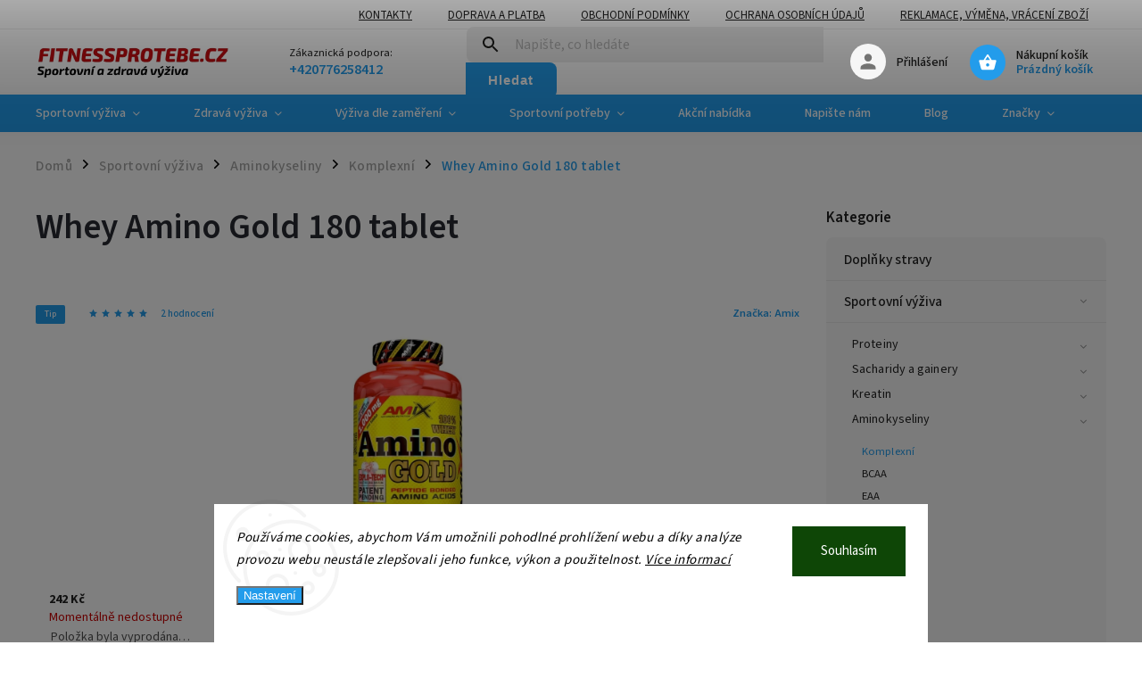

--- FILE ---
content_type: text/html; charset=utf-8
request_url: https://www.fitnessprotebe.cz/komplexni/amix-whey-amino-gold-180-tablet/
body_size: 36037
content:
<!doctype html><html lang="cs" dir="ltr" class="header-background-light external-fonts-loaded"><head><meta charset="utf-8" /><meta name="viewport" content="width=device-width,initial-scale=1" /><title>Hydrolyzované aminokyseliny</title><link rel="preconnect" href="https://cdn.myshoptet.com" /><link rel="dns-prefetch" href="https://cdn.myshoptet.com" /><link rel="preload" href="https://cdn.myshoptet.com/prj/dist/master/cms/libs/jquery/jquery-1.11.3.min.js" as="script" /><link href="https://cdn.myshoptet.com/prj/dist/master/cms/templates/frontend_templates/shared/css/font-face/source-sans-3.css" rel="stylesheet"><link href="https://cdn.myshoptet.com/prj/dist/master/cms/templates/frontend_templates/shared/css/font-face/exo-2.css" rel="stylesheet"><script>
dataLayer = [];
dataLayer.push({'shoptet' : {
    "pageId": 726,
    "pageType": "productDetail",
    "currency": "CZK",
    "currencyInfo": {
        "decimalSeparator": ",",
        "exchangeRate": 1,
        "priceDecimalPlaces": 0,
        "symbol": "K\u010d",
        "symbolLeft": 0,
        "thousandSeparator": " "
    },
    "language": "cs",
    "projectId": 29605,
    "product": {
        "id": 30579,
        "guid": "002e8cb8-21db-11e8-ae76-0cc47a6c92bc",
        "hasVariants": false,
        "codes": [
            {
                "code": "02042067"
            }
        ],
        "code": "02042067",
        "name": "Whey Amino Gold 180 tablet",
        "appendix": "",
        "weight": 0,
        "manufacturer": "Amix",
        "manufacturerGuid": "1EF53320E1BB6F509CE2DA0BA3DED3EE",
        "currentCategory": "Sportovn\u00ed v\u00fd\u017eiva | Aminokyseliny | Komplexn\u00ed aminokyseliny",
        "currentCategoryGuid": "41f1f485-5f3e-11e3-bb01-ac162d8a2454",
        "defaultCategory": "Sportovn\u00ed v\u00fd\u017eiva | Aminokyseliny | Komplexn\u00ed aminokyseliny",
        "defaultCategoryGuid": "41f1f485-5f3e-11e3-bb01-ac162d8a2454",
        "currency": "CZK",
        "priceWithVat": 242
    },
    "stocks": [
        {
            "id": "ext",
            "title": "Sklad",
            "isDeliveryPoint": 0,
            "visibleOnEshop": 1
        }
    ],
    "cartInfo": {
        "id": null,
        "freeShipping": false,
        "freeShippingFrom": 1499,
        "leftToFreeGift": {
            "formattedPrice": "0 K\u010d",
            "priceLeft": 0
        },
        "freeGift": false,
        "leftToFreeShipping": {
            "priceLeft": 1499,
            "dependOnRegion": 0,
            "formattedPrice": "1 499 K\u010d"
        },
        "discountCoupon": [],
        "getNoBillingShippingPrice": {
            "withoutVat": 0,
            "vat": 0,
            "withVat": 0
        },
        "cartItems": [],
        "taxMode": "ORDINARY"
    },
    "cart": [],
    "customer": {
        "priceRatio": 1,
        "priceListId": 1,
        "groupId": null,
        "registered": false,
        "mainAccount": false
    }
}});
dataLayer.push({'cookie_consent' : {
    "marketing": "denied",
    "analytics": "denied"
}});
document.addEventListener('DOMContentLoaded', function() {
    shoptet.consent.onAccept(function(agreements) {
        if (agreements.length == 0) {
            return;
        }
        dataLayer.push({
            'cookie_consent' : {
                'marketing' : (agreements.includes(shoptet.config.cookiesConsentOptPersonalisation)
                    ? 'granted' : 'denied'),
                'analytics': (agreements.includes(shoptet.config.cookiesConsentOptAnalytics)
                    ? 'granted' : 'denied')
            },
            'event': 'cookie_consent'
        });
    });
});
</script>
<meta property="og:type" content="website"><meta property="og:site_name" content="fitnessprotebe.cz"><meta property="og:url" content="https://www.fitnessprotebe.cz/komplexni/amix-whey-amino-gold-180-tablet/"><meta property="og:title" content="Hydrolyzované aminokyseliny"><meta name="author" content="Fitnessprotebe.cz"><meta name="web_author" content="Shoptet.cz"><meta name="dcterms.rightsHolder" content="www.fitnessprotebe.cz"><meta name="robots" content="index,follow"><meta property="og:image" content="https://cdn.myshoptet.com/usr/www.fitnessprotebe.cz/user/shop/big/30579_amix-amino-gold-bcaa.jpg?66f05612"><meta property="og:description" content="Tabletová verze hydrolyzovaného syrovátkového proteinu. Tento zdroj bílkovin se vyznačuje vysokým obsahem BCAA a dodává tak tělu potřebné živiny. Používají se obvykle před tréninkem a bezprostředně po."><meta name="description" content="Tabletová verze hydrolyzovaného syrovátkového proteinu. Tento zdroj bílkovin se vyznačuje vysokým obsahem BCAA a dodává tak tělu potřebné živiny. Používají se obvykle před tréninkem a bezprostředně po."><meta property="product:price:amount" content="242"><meta property="product:price:currency" content="CZK"><style>:root {--color-primary: #239ceb;--color-primary-h: 204;--color-primary-s: 83%;--color-primary-l: 53%;--color-primary-hover: #1997e5;--color-primary-hover-h: 203;--color-primary-hover-s: 80%;--color-primary-hover-l: 50%;--color-secondary: #468c98;--color-secondary-h: 189;--color-secondary-s: 37%;--color-secondary-l: 44%;--color-secondary-hover: #3b7580;--color-secondary-hover-h: 190;--color-secondary-hover-s: 37%;--color-secondary-hover-l: 37%;--color-tertiary: #ffc807;--color-tertiary-h: 47;--color-tertiary-s: 100%;--color-tertiary-l: 51%;--color-tertiary-hover: #ffbb00;--color-tertiary-hover-h: 44;--color-tertiary-hover-s: 100%;--color-tertiary-hover-l: 50%;--color-header-background: #ffffff;--template-font: "Source Sans 3";--template-headings-font: "Exo 2";--header-background-url: url("[data-uri]");--cookies-notice-background: #F8FAFB;--cookies-notice-color: #252525;--cookies-notice-button-hover: #27263f;--cookies-notice-link-hover: #3b3a5f;--templates-update-management-preview-mode-content: "Náhled aktualizací šablony je aktivní pro váš prohlížeč."}</style>
    <script>var shoptet = shoptet || {};</script>
    <script src="https://cdn.myshoptet.com/prj/dist/master/shop/dist/main-3g-header.js.05f199e7fd2450312de2.js"></script>
<!-- User include --><!-- service 852(492) html code header -->
<style>
#fb-root {display: none;}
.footer-links-icons {display:none;}
.not-working {background-color: black;color:white;width:100%;height:100%;position:fixed;top:0;left:0;z-index:9999999;text-align:center;padding:50px;}
</style>

<script src="https://ajax.googleapis.com/ajax/libs/webfont/1.6.26/webfont.js"></script>

<link rel="stylesheet" href="https://cdnjs.cloudflare.com/ajax/libs/twitter-bootstrap/4.4.1/css/bootstrap-grid.min.css" />
<link rel="stylesheet" href="https://code.jquery.com/ui/1.12.0/themes/smoothness/jquery-ui.css" />
<link rel="stylesheet" href="https://cdn.myshoptet.com/usr/shoptet.tomashlad.eu/user/documents/extras/shoptet-font/font.css"/>
<link rel="stylesheet" href="https://cdn.jsdelivr.net/npm/slick-carousel@1.8.1/slick/slick.css" />

<link rel="stylesheet" href="https://cdn.myshoptet.com/usr/shoptet.tomashlad.eu/user/documents/extras/adamin/animate.css">
<link rel="stylesheet" href="https://cdn.myshoptet.com/usr/shoptet.tomashlad.eu/user/documents/extras/adamin/screen.min.css?v31"/>

<style>
.top-navigation-bar .site-name {margin-bottom: 0;}
.extended-banner-link:empty {display:none;}
</style>
<!-- <link rel="stylesheet" href="https://cdn.myshoptet.com/usr/shoptet.tomashlad.eu/user/documents/extras/cookies-bar/styles.css?v=6"/> -->

<style>
.category-perex p img {max-width: 100%;height:auto;}
footer #formLogin .password-helper {display: block;}
.load-products {padding:10px 20px;border-radius:10px;}
.top-navigation-bar .container {max-height:32px;}
@media only screen and (max-width: 767px) {
.in-klient .sidebar.sidebar-left {display:block;}
.in-klient .sidebar-inner {padding-left:0;}
}
.dklabNaposledyZakoupiliCelkem {margin-top:20px !important;}
.in-index .products-block.products .slick-track {display:flex;}
.type-page .scroll-wrapper {overflow: auto;}
article img {max-width:100%;}
.in-znacka .page img {max-width: 100%;height: auto;}
.wrong-template {
    text-align: center;
    padding: 30px;
    background: #000;
    color: #fff;
    font-size: 20px;
    position: fixed;
    width: 100%;
    height: 100%;
    z-index: 99999999;
    top: 0;
    left: 0;
    padding-top: 20vh;
}
.wrong-template span {
    display: block;
    font-size: 15px;
    margin-top: 25px;
    opacity: 0.7;
}
.wrong-template span a {color: #fff; text-decoration: underline;}

#productDiscussion #discussion-form.visible-permanent {
    display: block;
    position: relative;
    max-height: unset;
    transform: none;
}

@media only screen and (min-width: 767px) {
#header .site-name img {
    max-width: 220px;
}
}
#products .dkLabFavouriteProductDiv ,.products .dkLabFavouriteProductDiv {display: none;}
footer .rate-wrapper .votes-wrap .vote-wrap a, footer .rate-wrapper .votes-wrap .vote-wrap .vote-name {color: black;}
footer .rate-wrapper .votes-wrap .vote-wrap .stars .star {top:-2px;}
.plus-gallery-wrap {display:flex;flex-flow:row wrap;}
.plus-gallery-wrap div.plus-gallery-item {margin-right:20px;margin-bottom:20px;}
.advancedOrder__buttons {display: flex;align-items: center;justify-content: center;margin-top: 20px;margin-bottom: 20px;}
.advancedOrder__buttons .next-step-back {
    display: inline-block !important;
    line-height: 38px;
    padding: 0 15px;
    min-height: 38px;
    background: transparent;
    color: var(--color-primary) !important;
    font-size: 14px;
    border: 1px solid var(--color-primary);
    margin-right: 15px;
    font-family: var(--template-font);
    font-size: 14px;
    font-weight: 400;
    cursor: pointer;
    font-size: 1.1em;
    border-radius: 8px;
}
.advancedOrder__buttons .next-step-back:hover {background: #f2f2f2;}
@media (max-width: 768px) {
.advancedOrder__buttons .next-step-back {margin: 0 auto}
}
.hp-ratings .admin-response {display: none;}
.popup-widget.cart-widget .remove-item {min-width:0;height:auto;}
.p-detail .p-image-wrapper img {object-fit:contain;}
.products-block.products .product a img, .p-detail .p-image-wrapper img, .search-whisperer img, .products-inline.products .product .image img, .advanced-parameter-inner img {height:auto;}
#footer .copyright .podpis {display:block !important;}
img {height: auto;}
.p-detail .p-image-wrapper img {height:auto;}
.carousel-inner {min-height:0 !important;}
</style>
<!-- project html code header -->
<script>
    var mobileBreadcrumbs = true;
    var hpCategoriesUrl = "hp-kategorie";
</script>

<style>
.products-block.products .product .p-desc {display:block;}
.type-detail .basic-description h4, .type-detail .basic-description h3, .type-detail .basic-description h2, .type-detail .basic-description p, .type-detail .basic-description div {max-width:100%;}
.plus-gallery-wrap {display:flex;flex-flow:row wrap;}
</style>

<style>
.type-detail .basic-description {width:100%;}
</style>

<style>
.productEan {
    display: none !important;
}
</style>

<style>
.extended-description {
    display: none !important;
}
</style>



<!-- /User include --><link rel="shortcut icon" href="/favicon.ico" type="image/x-icon" /><link rel="canonical" href="https://www.fitnessprotebe.cz/komplexni/amix-whey-amino-gold-180-tablet/" />    <!-- Global site tag (gtag.js) - Google Analytics -->
    <script async src="https://www.googletagmanager.com/gtag/js?id=16700274149"></script>
    <script>
        
        window.dataLayer = window.dataLayer || [];
        function gtag(){dataLayer.push(arguments);}
        

                    console.debug('default consent data');

            gtag('consent', 'default', {"ad_storage":"denied","analytics_storage":"denied","ad_user_data":"denied","ad_personalization":"denied","wait_for_update":500});
            dataLayer.push({
                'event': 'default_consent'
            });
        
        gtag('js', new Date());

        
                gtag('config', 'G-K019PDK553', {"groups":"GA4","send_page_view":false,"content_group":"productDetail","currency":"CZK","page_language":"cs"});
        
                gtag('config', 'AW-994247146', {"allow_enhanced_conversions":true});
        
                gtag('config', 'AW-16700274149', {"allow_enhanced_conversions":true});
        
        
        
        
                    gtag('event', 'page_view', {"send_to":"GA4","page_language":"cs","content_group":"productDetail","currency":"CZK"});
        
                gtag('set', 'currency', 'CZK');

        gtag('event', 'view_item', {
            "send_to": "UA",
            "items": [
                {
                    "id": "02042067",
                    "name": "Whey Amino Gold 180 tablet",
                    "category": "Sportovn\u00ed v\u00fd\u017eiva \/ Aminokyseliny \/ Komplexn\u00ed aminokyseliny",
                                        "brand": "Amix",
                                                            "price": 216
                }
            ]
        });
        
        
        
        
        
                    gtag('event', 'view_item', {"send_to":"GA4","page_language":"cs","content_group":"productDetail","value":216,"currency":"CZK","items":[{"item_id":"02042067","item_name":"Whey Amino Gold 180 tablet","item_brand":"Amix","item_category":"Sportovn\u00ed v\u00fd\u017eiva","item_category2":"Aminokyseliny","item_category3":"Komplexn\u00ed aminokyseliny","price":216,"quantity":1,"index":0}]});
        
        
        
        
        
        
        
        document.addEventListener('DOMContentLoaded', function() {
            if (typeof shoptet.tracking !== 'undefined') {
                for (var id in shoptet.tracking.bannersList) {
                    gtag('event', 'view_promotion', {
                        "send_to": "UA",
                        "promotions": [
                            {
                                "id": shoptet.tracking.bannersList[id].id,
                                "name": shoptet.tracking.bannersList[id].name,
                                "position": shoptet.tracking.bannersList[id].position
                            }
                        ]
                    });
                }
            }

            shoptet.consent.onAccept(function(agreements) {
                if (agreements.length !== 0) {
                    console.debug('gtag consent accept');
                    var gtagConsentPayload =  {
                        'ad_storage': agreements.includes(shoptet.config.cookiesConsentOptPersonalisation)
                            ? 'granted' : 'denied',
                        'analytics_storage': agreements.includes(shoptet.config.cookiesConsentOptAnalytics)
                            ? 'granted' : 'denied',
                                                                                                'ad_user_data': agreements.includes(shoptet.config.cookiesConsentOptPersonalisation)
                            ? 'granted' : 'denied',
                        'ad_personalization': agreements.includes(shoptet.config.cookiesConsentOptPersonalisation)
                            ? 'granted' : 'denied',
                        };
                    console.debug('update consent data', gtagConsentPayload);
                    gtag('consent', 'update', gtagConsentPayload);
                    dataLayer.push(
                        { 'event': 'update_consent' }
                    );
                }
            });
        });
    </script>
<!-- Start Srovname.cz Pixel -->
<script type="text/plain" data-cookiecategory="analytics">
    !(function (e, n, t, a, s, o, r) {
        e[a] ||
        (((s = e[a] = function () {
            s.process ? s.process.apply(s, arguments) : s.queue.push(arguments);
        }).queue = []),
            ((o = n.createElement(t)).async = 1),
            (o.src = "https://tracking.srovname.cz/srovnamepixel.js"),
            (o.dataset.srv9 = "1"),
            (r = n.getElementsByTagName(t)[0]).parentNode.insertBefore(o, r));
    })(window, document, "script", "srovname");
    srovname("init", "5a6a714a7c478ffe96907d5dd7a8383b");
</script>
<!-- End Srovname.cz Pixel -->
<script>
    (function(t, r, a, c, k, i, n, g) { t['ROIDataObject'] = k;
    t[k]=t[k]||function(){ (t[k].q=t[k].q||[]).push(arguments) },t[k].c=i;n=r.createElement(a),
    g=r.getElementsByTagName(a)[0];n.async=1;n.src=c;g.parentNode.insertBefore(n,g)
    })(window, document, 'script', '//www.heureka.cz/ocm/sdk.js?source=shoptet&version=2&page=product_detail', 'heureka', 'cz');

    heureka('set_user_consent', 0);
</script>
</head><body class="desktop id-726 in-komplexni template-11 type-product type-detail multiple-columns-body columns-3 blank-mode blank-mode-css ums_forms_redesign--off ums_a11y_category_page--on ums_discussion_rating_forms--off ums_flags_display_unification--on ums_a11y_login--on mobile-header-version-0">    <div class="siteCookies siteCookies--bottom siteCookies--light js-siteCookies" role="dialog" data-testid="cookiesPopup" data-nosnippet>
        <div class="siteCookies__form">
            <div class="siteCookies__content">
                <div class="siteCookies__text">
                    <em>Používáme cookies, abychom Vám umožnili pohodlné prohlížení webu a díky analýze provozu webu neustále zlepšovali jeho funkce, výkon a použitelnost. <a href="/ochrana-osobnich-udaju-gdpr/">Více informací</a></em>
                </div>
                <p class="siteCookies__links">
                    <button class="siteCookies__link js-cookies-settings" aria-label="Nastavení cookies" data-testid="cookiesSettings">Nastavení</button>
                </p>
            </div>
            <div class="siteCookies__buttonWrap">
                                <button class="siteCookies__button js-cookiesConsentSubmit" value="all" aria-label="Přijmout cookies" data-testid="buttonCookiesAccept">Souhlasím</button>
            </div>
        </div>
        <script>
            document.addEventListener("DOMContentLoaded", () => {
                const siteCookies = document.querySelector('.js-siteCookies');
                document.addEventListener("scroll", shoptet.common.throttle(() => {
                    const st = document.documentElement.scrollTop;
                    if (st > 1) {
                        siteCookies.classList.add('siteCookies--scrolled');
                    } else {
                        siteCookies.classList.remove('siteCookies--scrolled');
                    }
                }, 100));
            });
        </script>
    </div>
<a href="#content" class="skip-link sr-only">Přejít na obsah</a><div class="overall-wrapper"><div class="user-action"><div class="container">
    <div class="user-action-in">
                    <div id="login" class="user-action-login popup-widget login-widget" role="dialog" aria-labelledby="loginHeading">
        <div class="popup-widget-inner">
                            <h2 id="loginHeading">Přihlášení k vašemu účtu</h2><div id="customerLogin"><form action="/action/Customer/Login/" method="post" id="formLoginIncluded" class="csrf-enabled formLogin" data-testid="formLogin"><input type="hidden" name="referer" value="" /><div class="form-group"><div class="input-wrapper email js-validated-element-wrapper no-label"><input type="email" name="email" class="form-control" autofocus placeholder="E-mailová adresa (např. jan@novak.cz)" data-testid="inputEmail" autocomplete="email" required /></div></div><div class="form-group"><div class="input-wrapper password js-validated-element-wrapper no-label"><input type="password" name="password" class="form-control" placeholder="Heslo" data-testid="inputPassword" autocomplete="current-password" required /><span class="no-display">Nemůžete vyplnit toto pole</span><input type="text" name="surname" value="" class="no-display" /></div></div><div class="form-group"><div class="login-wrapper"><button type="submit" class="btn btn-secondary btn-text btn-login" data-testid="buttonSubmit">Přihlásit se</button><div class="password-helper"><a href="/registrace/" data-testid="signup" rel="nofollow">Nová registrace</a><a href="/klient/zapomenute-heslo/" rel="nofollow">Zapomenuté heslo</a></div></div></div><div class="social-login-buttons"><div class="social-login-buttons-divider"><span>nebo</span></div><div class="form-group"><a href="/action/Social/login/?provider=Google" class="login-btn google" rel="nofollow"><span class="login-google-icon"></span><strong>Přihlásit se přes Google</strong></a></div><div class="form-group"><a href="/action/Social/login/?provider=Seznam" class="login-btn seznam" rel="nofollow"><span class="login-seznam-icon"></span><strong>Přihlásit se přes Seznam</strong></a></div></div></form>
</div>                    </div>
    </div>

                            <div id="cart-widget" class="user-action-cart popup-widget cart-widget loader-wrapper" data-testid="popupCartWidget" role="dialog" aria-hidden="true">
    <div class="popup-widget-inner cart-widget-inner place-cart-here">
        <div class="loader-overlay">
            <div class="loader"></div>
        </div>
    </div>

    <div class="cart-widget-button">
        <a href="/kosik/" class="btn btn-conversion" id="continue-order-button" rel="nofollow" data-testid="buttonNextStep">Pokračovat do košíku</a>
    </div>
</div>
            </div>
</div>
</div><div class="top-navigation-bar" data-testid="topNavigationBar">

    <div class="container">

        <div class="top-navigation-contacts">
            <strong>Zákaznická podpora:</strong><a href="tel:+420776258412" class="project-phone" aria-label="Zavolat na +420776258412" data-testid="contactboxPhone"><span>+420776258412</span></a><a href="mailto:info@fitnessprotebe.cz" class="project-email" data-testid="contactboxEmail"><span>info@fitnessprotebe.cz</span></a>        </div>

                            <div class="top-navigation-menu">
                <div class="top-navigation-menu-trigger"></div>
                <ul class="top-navigation-bar-menu">
                                            <li class="top-navigation-menu-item-29">
                            <a href="/kontakty/">Kontakty</a>
                        </li>
                                            <li class="top-navigation-menu-item-719">
                            <a href="/doprava-a-platba/">Doprava a platba</a>
                        </li>
                                            <li class="top-navigation-menu-item-39">
                            <a href="/obchodni-podminky/">Obchodní podmínky</a>
                        </li>
                                            <li class="top-navigation-menu-item-1524">
                            <a href="/ochrana-osobnich-udaju-gdpr/">Ochrana osobních údajů</a>
                        </li>
                                            <li class="top-navigation-menu-item-816">
                            <a href="/reklamace/">Reklamace, výměna, vrácení zboží</a>
                        </li>
                                    </ul>
                <ul class="top-navigation-bar-menu-helper"></ul>
            </div>
        
        <div class="top-navigation-tools">
            <div class="responsive-tools">
                <a href="#" class="toggle-window" data-target="search" aria-label="Hledat" data-testid="linkSearchIcon"></a>
                                                            <a href="#" class="toggle-window" data-target="login"></a>
                                                    <a href="#" class="toggle-window" data-target="navigation" aria-label="Menu" data-testid="hamburgerMenu"></a>
            </div>
                        <button class="top-nav-button top-nav-button-login toggle-window" type="button" data-target="login" aria-haspopup="dialog" aria-controls="login" aria-expanded="false" data-testid="signin"><span>Přihlášení</span></button>        </div>

    </div>

</div>
<header id="header"><div class="container navigation-wrapper">
    <div class="header-top">
        <div class="site-name-wrapper">
            <div class="site-name"><a href="/" data-testid="linkWebsiteLogo"><img src="https://cdn.myshoptet.com/usr/www.fitnessprotebe.cz/user/logos/logo_1111.png" alt="Fitnessprotebe.cz" fetchpriority="low" /></a></div>        </div>
        <div class="search" itemscope itemtype="https://schema.org/WebSite">
            <meta itemprop="headline" content="Komplexní aminokyseliny"/><meta itemprop="url" content="https://www.fitnessprotebe.cz"/><meta itemprop="text" content="Tabletová verze hydrolyzovaného syrovátkového proteinu. Tento zdroj bílkovin se vyznačuje vysokým obsahem BCAA a dodává tak tělu potřebné živiny. Používají se obvykle před tréninkem a bezprostředně po."/>            <form action="/action/ProductSearch/prepareString/" method="post"
    id="formSearchForm" class="search-form compact-form js-search-main"
    itemprop="potentialAction" itemscope itemtype="https://schema.org/SearchAction" data-testid="searchForm">
    <fieldset>
        <meta itemprop="target"
            content="https://www.fitnessprotebe.cz/vyhledavani/?string={string}"/>
        <input type="hidden" name="language" value="cs"/>
        
            
<input
    type="search"
    name="string"
        class="query-input form-control search-input js-search-input"
    placeholder="Napište, co hledáte"
    autocomplete="off"
    required
    itemprop="query-input"
    aria-label="Vyhledávání"
    data-testid="searchInput"
>
            <button type="submit" class="btn btn-default" data-testid="searchBtn">Hledat</button>
        
    </fieldset>
</form>
        </div>
        <div class="navigation-buttons">
                
    <a href="/kosik/" class="btn btn-icon toggle-window cart-count" data-target="cart" data-hover="true" data-redirect="true" data-testid="headerCart" rel="nofollow" aria-haspopup="dialog" aria-expanded="false" aria-controls="cart-widget">
        
                <span class="sr-only">Nákupní košík</span>
        
            <span class="cart-price visible-lg-inline-block" data-testid="headerCartPrice">
                                    Prázdný košík                            </span>
        
    
            </a>
        </div>
    </div>
    <nav id="navigation" aria-label="Hlavní menu" data-collapsible="true"><div class="navigation-in menu"><ul class="menu-level-1" role="menubar" data-testid="headerMenuItems"><li class="menu-item-682 ext" role="none"><a href="/sportovni-vyziva/" data-testid="headerMenuItem" role="menuitem" aria-haspopup="true" aria-expanded="false"><b>Sportovní výživa</b><span class="submenu-arrow"></span></a><ul class="menu-level-2" aria-label="Sportovní výživa" tabindex="-1" role="menu"><li class="menu-item-684 has-third-level" role="none"><a href="/proteiny/" class="menu-image" data-testid="headerMenuItem" tabindex="-1" aria-hidden="true"><img src="data:image/svg+xml,%3Csvg%20width%3D%22140%22%20height%3D%22100%22%20xmlns%3D%22http%3A%2F%2Fwww.w3.org%2F2000%2Fsvg%22%3E%3C%2Fsvg%3E" alt="" aria-hidden="true" width="140" height="100"  data-src="https://cdn.myshoptet.com/usr/www.fitnessprotebe.cz/user/categories/thumb/3d_protein_1_8kg.jpg" fetchpriority="low" /></a><div><a href="/proteiny/" data-testid="headerMenuItem" role="menuitem"><span>Proteiny</span></a>
                                                    <ul class="menu-level-3" role="menu">
                                                                    <li class="menu-item-697" role="none">
                                        <a href="/do-65--bilkovin/" data-testid="headerMenuItem" role="menuitem">
                                            bílkoviny do 65%</a>,                                    </li>
                                                                    <li class="menu-item-698" role="none">
                                        <a href="/66-az-85--bilkovin/" data-testid="headerMenuItem" role="menuitem">
                                            bílkoviny 66 až 85%</a>,                                    </li>
                                                                    <li class="menu-item-699" role="none">
                                        <a href="/nad-85-bilkovin/" data-testid="headerMenuItem" role="menuitem">
                                            bílkoviny nad 85%</a>,                                    </li>
                                                                    <li class="menu-item-799" role="none">
                                        <a href="/syrovatkove/" data-testid="headerMenuItem" role="menuitem">
                                            Syrovátkové</a>,                                    </li>
                                                                    <li class="menu-item-800" role="none">
                                        <a href="/viceslozkove/" data-testid="headerMenuItem" role="menuitem">
                                            Vícesložkové</a>,                                    </li>
                                                                    <li class="menu-item-801" role="none">
                                        <a href="/nocni/" data-testid="headerMenuItem" role="menuitem">
                                            Noční</a>,                                    </li>
                                                                    <li class="menu-item-2669" role="none">
                                        <a href="/proteiny-hydrolyzovane/" data-testid="headerMenuItem" role="menuitem">
                                            Hydrolyzované</a>,                                    </li>
                                                                    <li class="menu-item-802" role="none">
                                        <a href="/pro-vegany/" data-testid="headerMenuItem" role="menuitem">
                                            Rostlinné</a>,                                    </li>
                                                                    <li class="menu-item-931" role="none">
                                        <a href="/vajecne/" data-testid="headerMenuItem" role="menuitem">
                                            Vaječné</a>,                                    </li>
                                                                    <li class="menu-item-939" role="none">
                                        <a href="/proteinove-palacinky/" data-testid="headerMenuItem" role="menuitem">
                                            Proteinové palačinky</a>,                                    </li>
                                                                    <li class="menu-item-973" role="none">
                                        <a href="/proteinova-svacinka/" data-testid="headerMenuItem" role="menuitem">
                                            Proteinová svačinka</a>                                    </li>
                                                            </ul>
                        </div></li><li class="menu-item-685 has-third-level" role="none"><a href="/sacharidy/" class="menu-image" data-testid="headerMenuItem" tabindex="-1" aria-hidden="true"><img src="data:image/svg+xml,%3Csvg%20width%3D%22140%22%20height%3D%22100%22%20xmlns%3D%22http%3A%2F%2Fwww.w3.org%2F2000%2Fsvg%22%3E%3C%2Fsvg%3E" alt="" aria-hidden="true" width="140" height="100"  data-src="https://cdn.myshoptet.com/usr/www.fitnessprotebe.cz/user/categories/thumb/os_2-1kg_lv4-3_12-09-2012_copy.jpg" fetchpriority="low" /></a><div><a href="/sacharidy/" data-testid="headerMenuItem" role="menuitem"><span>Sacharidy a gainery</span></a>
                                                    <ul class="menu-level-3" role="menu">
                                                                    <li class="menu-item-861" role="none">
                                        <a href="/do-20--bilkovin/" data-testid="headerMenuItem" role="menuitem">
                                            do 20% bílkovin</a>,                                    </li>
                                                                    <li class="menu-item-862" role="none">
                                        <a href="/nad-20--bilkovin/" data-testid="headerMenuItem" role="menuitem">
                                            nad 20% bílkovin</a>,                                    </li>
                                                                    <li class="menu-item-2720" role="none">
                                        <a href="/sacharidy-a-gainery-s-pridanym-kreatinem/" data-testid="headerMenuItem" role="menuitem">
                                            s přidaným kreatinem</a>,                                    </li>
                                                                    <li class="menu-item-863" role="none">
                                        <a href="/maltodextrin/" data-testid="headerMenuItem" role="menuitem">
                                            Maltodextrin</a>,                                    </li>
                                                                    <li class="menu-item-864" role="none">
                                        <a href="/vitargo/" data-testid="headerMenuItem" role="menuitem">
                                            Vitargo</a>                                    </li>
                                                            </ul>
                        </div></li><li class="menu-item-686 has-third-level" role="none"><a href="/kreatin/" class="menu-image" data-testid="headerMenuItem" tabindex="-1" aria-hidden="true"><img src="data:image/svg+xml,%3Csvg%20width%3D%22140%22%20height%3D%22100%22%20xmlns%3D%22http%3A%2F%2Fwww.w3.org%2F2000%2Fsvg%22%3E%3C%2Fsvg%3E" alt="" aria-hidden="true" width="140" height="100"  data-src="https://cdn.myshoptet.com/usr/www.fitnessprotebe.cz/user/categories/thumb/creatine_500g_red_502_l.jpg" fetchpriority="low" /></a><div><a href="/kreatin/" data-testid="headerMenuItem" role="menuitem"><span>Kreatin</span></a>
                                                    <ul class="menu-level-3" role="menu">
                                                                    <li class="menu-item-795" role="none">
                                        <a href="/creapure/" data-testid="headerMenuItem" role="menuitem">
                                            Creapure</a>,                                    </li>
                                                                    <li class="menu-item-722" role="none">
                                        <a href="/kreatin-monohydrat/" data-testid="headerMenuItem" role="menuitem">
                                            Kreatin monohydrát</a>,                                    </li>
                                                                    <li class="menu-item-723" role="none">
                                        <a href="/kre-alkalyn/" data-testid="headerMenuItem" role="menuitem">
                                            Kre-Alkalyn</a>,                                    </li>
                                                                    <li class="menu-item-724" role="none">
                                        <a href="/kreatin-ethyl-ester/" data-testid="headerMenuItem" role="menuitem">
                                            Kreatin-ethyl-ester (CEE)</a>,                                    </li>
                                                                    <li class="menu-item-2702" role="none">
                                        <a href="/kreatinove-smesi/" data-testid="headerMenuItem" role="menuitem">
                                            Kreatinové směsi</a>,                                    </li>
                                                                    <li class="menu-item-725" role="none">
                                        <a href="/ostatni-2/" data-testid="headerMenuItem" role="menuitem">
                                            Ostatní</a>                                    </li>
                                                            </ul>
                        </div></li><li class="menu-item-687 has-third-level" role="none"><a href="/aminokyseliny/" class="menu-image" data-testid="headerMenuItem" tabindex="-1" aria-hidden="true"><img src="data:image/svg+xml,%3Csvg%20width%3D%22140%22%20height%3D%22100%22%20xmlns%3D%22http%3A%2F%2Fwww.w3.org%2F2000%2Fsvg%22%3E%3C%2Fsvg%3E" alt="" aria-hidden="true" width="140" height="100"  data-src="https://cdn.myshoptet.com/usr/www.fitnessprotebe.cz/user/categories/thumb/aminokyseliny.jpg" fetchpriority="low" /></a><div><a href="/aminokyseliny/" data-testid="headerMenuItem" role="menuitem"><span>Aminokyseliny</span></a>
                                                    <ul class="menu-level-3" role="menu">
                                                                    <li class="menu-item-726" role="none">
                                        <a href="/komplexni/" class="active" data-testid="headerMenuItem" role="menuitem">
                                            Komplexní</a>,                                    </li>
                                                                    <li class="menu-item-727" role="none">
                                        <a href="/bcaa/" data-testid="headerMenuItem" role="menuitem">
                                            BCAA</a>,                                    </li>
                                                                    <li class="menu-item-982" role="none">
                                        <a href="/eaa/" data-testid="headerMenuItem" role="menuitem">
                                            EAA</a>,                                    </li>
                                                                    <li class="menu-item-728" role="none">
                                        <a href="/l-glutamin/" data-testid="headerMenuItem" role="menuitem">
                                            L-Glutamin</a>,                                    </li>
                                                                    <li class="menu-item-865" role="none">
                                        <a href="/arginin/" data-testid="headerMenuItem" role="menuitem">
                                            L-Arginin</a>,                                    </li>
                                                                    <li class="menu-item-950" role="none">
                                        <a href="/leucin/" data-testid="headerMenuItem" role="menuitem">
                                            L-Leucin</a>,                                    </li>
                                                                    <li class="menu-item-951" role="none">
                                        <a href="/lysin/" data-testid="headerMenuItem" role="menuitem">
                                            L-lysine</a>,                                    </li>
                                                                    <li class="menu-item-948" role="none">
                                        <a href="/taurin/" data-testid="headerMenuItem" role="menuitem">
                                            Taurin</a>,                                    </li>
                                                                    <li class="menu-item-949" role="none">
                                        <a href="/tryptofan/" data-testid="headerMenuItem" role="menuitem">
                                            L-Tryptofan</a>,                                    </li>
                                                                    <li class="menu-item-866" role="none">
                                        <a href="/tyrosin/" data-testid="headerMenuItem" role="menuitem">
                                            L-Tyrosin</a>,                                    </li>
                                                                    <li class="menu-item-2714" role="none">
                                        <a href="/l-citrulin-aminokyseliny/" data-testid="headerMenuItem" role="menuitem">
                                            L-Citrulin</a>,                                    </li>
                                                                    <li class="menu-item-2708" role="none">
                                        <a href="/beta-alanin-aminokyseliny/" data-testid="headerMenuItem" role="menuitem">
                                            Beta-alanin</a>,                                    </li>
                                                                    <li class="menu-item-729" role="none">
                                        <a href="/ostatni-3/" data-testid="headerMenuItem" role="menuitem">
                                            Ostatní</a>,                                    </li>
                                                                    <li class="menu-item-796" role="none">
                                        <a href="/instantni/" data-testid="headerMenuItem" role="menuitem">
                                            Instantní</a>,                                    </li>
                                                                    <li class="menu-item-797" role="none">
                                        <a href="/tablety--kapsle/" data-testid="headerMenuItem" role="menuitem">
                                            Tablety, kapsle</a>,                                    </li>
                                                                    <li class="menu-item-798" role="none">
                                        <a href="/tekute/" data-testid="headerMenuItem" role="menuitem">
                                            Tekuté</a>,                                    </li>
                                                                    <li class="menu-item-1070" role="none">
                                        <a href="/gelove/" data-testid="headerMenuItem" role="menuitem">
                                            Gelové</a>                                    </li>
                                                            </ul>
                        </div></li><li class="menu-item-688 has-third-level" role="none"><a href="/spalovace-tuku/" class="menu-image" data-testid="headerMenuItem" tabindex="-1" aria-hidden="true"><img src="data:image/svg+xml,%3Csvg%20width%3D%22140%22%20height%3D%22100%22%20xmlns%3D%22http%3A%2F%2Fwww.w3.org%2F2000%2Fsvg%22%3E%3C%2Fsvg%3E" alt="" aria-hidden="true" width="140" height="100"  data-src="https://cdn.myshoptet.com/usr/www.fitnessprotebe.cz/user/categories/thumb/thermo_liquid_energybody.jpg" fetchpriority="low" /></a><div><a href="/spalovace-tuku/" data-testid="headerMenuItem" role="menuitem"><span>Spalovače tuků</span></a>
                                                    <ul class="menu-level-3" role="menu">
                                                                    <li class="menu-item-749" role="none">
                                        <a href="/komplexni-2/" data-testid="headerMenuItem" role="menuitem">
                                            Komplexní</a>,                                    </li>
                                                                    <li class="menu-item-867" role="none">
                                        <a href="/cla/" data-testid="headerMenuItem" role="menuitem">
                                            CLA</a>,                                    </li>
                                                                    <li class="menu-item-750" role="none">
                                        <a href="/karnitin/" data-testid="headerMenuItem" role="menuitem">
                                            L-Carnitin</a>,                                    </li>
                                                                    <li class="menu-item-839" role="none">
                                        <a href="/synephrine/" data-testid="headerMenuItem" role="menuitem">
                                            Synefrin</a>,                                    </li>
                                                                    <li class="menu-item-868" role="none">
                                        <a href="/zeleny-caj/" data-testid="headerMenuItem" role="menuitem">
                                            Zelený čaj</a>,                                    </li>
                                                                    <li class="menu-item-751" role="none">
                                        <a href="/ostatni-4/" data-testid="headerMenuItem" role="menuitem">
                                            Ostatní</a>                                    </li>
                                                            </ul>
                        </div></li><li class="menu-item-689 has-third-level" role="none"><a href="/stimulanty--no--anabolizery/" class="menu-image" data-testid="headerMenuItem" tabindex="-1" aria-hidden="true"><img src="data:image/svg+xml,%3Csvg%20width%3D%22140%22%20height%3D%22100%22%20xmlns%3D%22http%3A%2F%2Fwww.w3.org%2F2000%2Fsvg%22%3E%3C%2Fsvg%3E" alt="" aria-hidden="true" width="140" height="100"  data-src="https://cdn.myshoptet.com/usr/www.fitnessprotebe.cz/user/categories/thumb/chmb.jpg" fetchpriority="low" /></a><div><a href="/stimulanty--no--anabolizery/" data-testid="headerMenuItem" role="menuitem"><span>Nakopávače a anabolizéry</span></a>
                                                    <ul class="menu-level-3" role="menu">
                                                                    <li class="menu-item-752" role="none">
                                        <a href="/no-nitric-oxide/" data-testid="headerMenuItem" role="menuitem">
                                            NO pumpy</a>,                                    </li>
                                                                    <li class="menu-item-915" role="none">
                                        <a href="/hmb/" data-testid="headerMenuItem" role="menuitem">
                                            HMB</a>,                                    </li>
                                                                    <li class="menu-item-753" role="none">
                                        <a href="/tribulus-terrestis/" data-testid="headerMenuItem" role="menuitem">
                                            Tribulus Terrestris</a>,                                    </li>
                                                                    <li class="menu-item-914" role="none">
                                        <a href="/zma/" data-testid="headerMenuItem" role="menuitem">
                                            ZMA</a>,                                    </li>
                                                                    <li class="menu-item-754" role="none">
                                        <a href="/ostatni-5/" data-testid="headerMenuItem" role="menuitem">
                                            Ostatní</a>,                                    </li>
                                                                    <li class="menu-item-2726" role="none">
                                        <a href="/nakopavace-a-pred-treninkove-pripravky/" data-testid="headerMenuItem" role="menuitem">
                                            Nakopávače a před-treninkové přípravky</a>,                                    </li>
                                                                    <li class="menu-item-2729" role="none">
                                        <a href="/po-treninkove-a-regeneracni-anabolizery/" data-testid="headerMenuItem" role="menuitem">
                                            Po-tréninkové a regenerační anabolizéry</a>                                    </li>
                                                            </ul>
                        </div></li><li class="menu-item-720 has-third-level" role="none"><a href="/stimulanty-a-energizery/" class="menu-image" data-testid="headerMenuItem" tabindex="-1" aria-hidden="true"><img src="data:image/svg+xml,%3Csvg%20width%3D%22140%22%20height%3D%22100%22%20xmlns%3D%22http%3A%2F%2Fwww.w3.org%2F2000%2Fsvg%22%3E%3C%2Fsvg%3E" alt="" aria-hidden="true" width="140" height="100"  data-src="https://cdn.myshoptet.com/usr/www.fitnessprotebe.cz/user/categories/thumb/spike.jpg" fetchpriority="low" /></a><div><a href="/stimulanty-a-energizery/" data-testid="headerMenuItem" role="menuitem"><span>Stimulanty a energizéry</span></a>
                                                    <ul class="menu-level-3" role="menu">
                                                                    <li class="menu-item-1000" role="none">
                                        <a href="/komplexni-3/" data-testid="headerMenuItem" role="menuitem">
                                            Směsi stimulantů a energizerů</a>,                                    </li>
                                                                    <li class="menu-item-994" role="none">
                                        <a href="/guarana-2/" data-testid="headerMenuItem" role="menuitem">
                                            Guarana</a>,                                    </li>
                                                                    <li class="menu-item-997" role="none">
                                        <a href="/inosine/" data-testid="headerMenuItem" role="menuitem">
                                            Inosin</a>,                                    </li>
                                                                    <li class="menu-item-988" role="none">
                                        <a href="/kofein/" data-testid="headerMenuItem" role="menuitem">
                                            Kofein</a>                                    </li>
                                                            </ul>
                        </div></li><li class="menu-item-691 has-third-level" role="none"><a href="/vitaminy--mineraly/" class="menu-image" data-testid="headerMenuItem" tabindex="-1" aria-hidden="true"><img src="data:image/svg+xml,%3Csvg%20width%3D%22140%22%20height%3D%22100%22%20xmlns%3D%22http%3A%2F%2Fwww.w3.org%2F2000%2Fsvg%22%3E%3C%2Fsvg%3E" alt="" aria-hidden="true" width="140" height="100"  data-src="https://cdn.myshoptet.com/usr/www.fitnessprotebe.cz/user/categories/thumb/nexgen.jpg" fetchpriority="low" /></a><div><a href="/vitaminy--mineraly/" data-testid="headerMenuItem" role="menuitem"><span>Vitaminy, minerály a antioxidanty</span></a>
                                                    <ul class="menu-level-3" role="menu">
                                                                    <li class="menu-item-870" role="none">
                                        <a href="/multivitaminy--multimineraly/" data-testid="headerMenuItem" role="menuitem">
                                            Multivitamíny, multiminerály</a>,                                    </li>
                                                                    <li class="menu-item-803" role="none">
                                        <a href="/vitaminy/" data-testid="headerMenuItem" role="menuitem">
                                            Vitamíny</a>,                                    </li>
                                                                    <li class="menu-item-804" role="none">
                                        <a href="/mineraly/" data-testid="headerMenuItem" role="menuitem">
                                            Minerály</a>,                                    </li>
                                                                    <li class="menu-item-805" role="none">
                                        <a href="/antioxidanty/" data-testid="headerMenuItem" role="menuitem">
                                            Antioxidanty</a>,                                    </li>
                                                                    <li class="menu-item-806" role="none">
                                        <a href="/ostatni-7/" data-testid="headerMenuItem" role="menuitem">
                                            Ostatní</a>                                    </li>
                                                            </ul>
                        </div></li><li class="menu-item-2633" role="none"><a href="/lipozomy/" class="menu-image" data-testid="headerMenuItem" tabindex="-1" aria-hidden="true"><img src="data:image/svg+xml,%3Csvg%20width%3D%22140%22%20height%3D%22100%22%20xmlns%3D%22http%3A%2F%2Fwww.w3.org%2F2000%2Fsvg%22%3E%3C%2Fsvg%3E" alt="" aria-hidden="true" width="140" height="100"  data-src="https://cdn.myshoptet.com/usr/www.fitnessprotebe.cz/user/categories/thumb/lipozom.jpg" fetchpriority="low" /></a><div><a href="/lipozomy/" data-testid="headerMenuItem" role="menuitem"><span>Lipozomy</span></a>
                        </div></li><li class="menu-item-692" role="none"><a href="/iontove-napoje/" class="menu-image" data-testid="headerMenuItem" tabindex="-1" aria-hidden="true"><img src="data:image/svg+xml,%3Csvg%20width%3D%22140%22%20height%3D%22100%22%20xmlns%3D%22http%3A%2F%2Fwww.w3.org%2F2000%2Fsvg%22%3E%3C%2Fsvg%3E" alt="" aria-hidden="true" width="140" height="100"  data-src="https://cdn.myshoptet.com/usr/www.fitnessprotebe.cz/user/categories/thumb/champion_1000ml_greenapple_w_677_l.jpg" fetchpriority="low" /></a><div><a href="/iontove-napoje/" data-testid="headerMenuItem" role="menuitem"><span>Iontové nápoje</span></a>
                        </div></li><li class="menu-item-693 has-third-level" role="none"><a href="/kloubni-vyziva/" class="menu-image" data-testid="headerMenuItem" tabindex="-1" aria-hidden="true"><img src="data:image/svg+xml,%3Csvg%20width%3D%22140%22%20height%3D%22100%22%20xmlns%3D%22http%3A%2F%2Fwww.w3.org%2F2000%2Fsvg%22%3E%3C%2Fsvg%3E" alt="" aria-hidden="true" width="140" height="100"  data-src="https://cdn.myshoptet.com/usr/www.fitnessprotebe.cz/user/categories/thumb/osteo.jpg" fetchpriority="low" /></a><div><a href="/kloubni-vyziva/" data-testid="headerMenuItem" role="menuitem"><span>Kloubní výživa</span></a>
                                                    <ul class="menu-level-3" role="menu">
                                                                    <li class="menu-item-1323" role="none">
                                        <a href="/komplexni-4/" data-testid="headerMenuItem" role="menuitem">
                                            Komplexní</a>,                                    </li>
                                                                    <li class="menu-item-1299" role="none">
                                        <a href="/glukosamin/" data-testid="headerMenuItem" role="menuitem">
                                            Glukosamin</a>,                                    </li>
                                                                    <li class="menu-item-1302" role="none">
                                        <a href="/chondroitin/" data-testid="headerMenuItem" role="menuitem">
                                            Chondroitin</a>,                                    </li>
                                                                    <li class="menu-item-1308" role="none">
                                        <a href="/kolagen/" data-testid="headerMenuItem" role="menuitem">
                                            Kolagen</a>,                                    </li>
                                                                    <li class="menu-item-1314" role="none">
                                        <a href="/msm/" data-testid="headerMenuItem" role="menuitem">
                                            MSM</a>,                                    </li>
                                                                    <li class="menu-item-1317" role="none">
                                        <a href="/boswellia-serrata-kadidlovnik-pilovity/" data-testid="headerMenuItem" role="menuitem">
                                            Boswellia serrata - Kadidlovník pilovitý</a>                                    </li>
                                                            </ul>
                        </div></li><li class="menu-item-704" role="none"><a href="/nahrada-stravy/" class="menu-image" data-testid="headerMenuItem" tabindex="-1" aria-hidden="true"><img src="data:image/svg+xml,%3Csvg%20width%3D%22140%22%20height%3D%22100%22%20xmlns%3D%22http%3A%2F%2Fwww.w3.org%2F2000%2Fsvg%22%3E%3C%2Fsvg%3E" alt="" aria-hidden="true" width="140" height="100"  data-src="https://cdn.myshoptet.com/usr/www.fitnessprotebe.cz/user/categories/thumb/diet-mrp.png" fetchpriority="low" /></a><div><a href="/nahrada-stravy/" data-testid="headerMenuItem" role="menuitem"><span>Náhrada stravy</span></a>
                        </div></li><li class="menu-item-2606" role="none"><a href="/mct-tuky/" class="menu-image" data-testid="headerMenuItem" tabindex="-1" aria-hidden="true"><img src="data:image/svg+xml,%3Csvg%20width%3D%22140%22%20height%3D%22100%22%20xmlns%3D%22http%3A%2F%2Fwww.w3.org%2F2000%2Fsvg%22%3E%3C%2Fsvg%3E" alt="" aria-hidden="true" width="140" height="100"  data-src="https://cdn.myshoptet.com/usr/www.fitnessprotebe.cz/user/categories/thumb/mct_tuky.jpg" fetchpriority="low" /></a><div><a href="/mct-tuky/" data-testid="headerMenuItem" role="menuitem"><span>MCT tuky a oleje</span></a>
                        </div></li><li class="menu-item-695 has-third-level" role="none"><a href="/tycinky/" class="menu-image" data-testid="headerMenuItem" tabindex="-1" aria-hidden="true"><img src="data:image/svg+xml,%3Csvg%20width%3D%22140%22%20height%3D%22100%22%20xmlns%3D%22http%3A%2F%2Fwww.w3.org%2F2000%2Fsvg%22%3E%3C%2Fsvg%3E" alt="" aria-hidden="true" width="140" height="100"  data-src="https://cdn.myshoptet.com/usr/www.fitnessprotebe.cz/user/categories/thumb/bar.jpg" fetchpriority="low" /></a><div><a href="/tycinky/" data-testid="headerMenuItem" role="menuitem"><span>Tyčinky</span></a>
                                                    <ul class="menu-level-3" role="menu">
                                                                    <li class="menu-item-1897" role="none">
                                        <a href="/proteinove-tycinky/" data-testid="headerMenuItem" role="menuitem">
                                            Proteinové tyčinky</a>,                                    </li>
                                                                    <li class="menu-item-1900" role="none">
                                        <a href="/flapjacky/" data-testid="headerMenuItem" role="menuitem">
                                            Flapjacky</a>,                                    </li>
                                                                    <li class="menu-item-1903" role="none">
                                        <a href="/energeticke-tycinky/" data-testid="headerMenuItem" role="menuitem">
                                            Energetické tyčinky</a>                                    </li>
                                                            </ul>
                        </div></li><li class="menu-item-905" role="none"><a href="/suroviny/" class="menu-image" data-testid="headerMenuItem" tabindex="-1" aria-hidden="true"><img src="data:image/svg+xml,%3Csvg%20width%3D%22140%22%20height%3D%22100%22%20xmlns%3D%22http%3A%2F%2Fwww.w3.org%2F2000%2Fsvg%22%3E%3C%2Fsvg%3E" alt="" aria-hidden="true" width="140" height="100"  data-src="https://cdn.myshoptet.com/usr/www.fitnessprotebe.cz/user/categories/thumb/beta_alanine_myotec_advantage_line.jpg" fetchpriority="low" /></a><div><a href="/suroviny/" data-testid="headerMenuItem" role="menuitem"><span>Suroviny</span></a>
                        </div></li><li class="menu-item-848" role="none"><a href="/expiracni-zbozi/" class="menu-image" data-testid="headerMenuItem" tabindex="-1" aria-hidden="true"><img src="data:image/svg+xml,%3Csvg%20width%3D%22140%22%20height%3D%22100%22%20xmlns%3D%22http%3A%2F%2Fwww.w3.org%2F2000%2Fsvg%22%3E%3C%2Fsvg%3E" alt="" aria-hidden="true" width="140" height="100"  data-src="https://cdn.myshoptet.com/usr/www.fitnessprotebe.cz/user/categories/thumb/postava_150.jpg" fetchpriority="low" /></a><div><a href="/expiracni-zbozi/" data-testid="headerMenuItem" role="menuitem"><span>Expirační zboží</span></a>
                        </div></li></ul></li>
<li class="menu-item-2204 ext" role="none"><a href="/zdrava-vyziva/" data-testid="headerMenuItem" role="menuitem" aria-haspopup="true" aria-expanded="false"><b>Zdravá výživa</b><span class="submenu-arrow"></span></a><ul class="menu-level-2" aria-label="Zdravá výživa" tabindex="-1" role="menu"><li class="menu-item-2207" role="none"><a href="/byliny/" class="menu-image" data-testid="headerMenuItem" tabindex="-1" aria-hidden="true"><img src="data:image/svg+xml,%3Csvg%20width%3D%22140%22%20height%3D%22100%22%20xmlns%3D%22http%3A%2F%2Fwww.w3.org%2F2000%2Fsvg%22%3E%3C%2Fsvg%3E" alt="" aria-hidden="true" width="140" height="100"  data-src="https://cdn.myshoptet.com/usr/www.fitnessprotebe.cz/user/categories/thumb/sm__sy_bylin.jpg" fetchpriority="low" /></a><div><a href="/byliny/" data-testid="headerMenuItem" role="menuitem"><span>Bylinky a extrakty</span></a>
                        </div></li><li class="menu-item-735" role="none"><a href="/cerealie/" class="menu-image" data-testid="headerMenuItem" tabindex="-1" aria-hidden="true"><img src="data:image/svg+xml,%3Csvg%20width%3D%22140%22%20height%3D%22100%22%20xmlns%3D%22http%3A%2F%2Fwww.w3.org%2F2000%2Fsvg%22%3E%3C%2Fsvg%3E" alt="" aria-hidden="true" width="140" height="100"  data-src="https://cdn.myshoptet.com/usr/www.fitnessprotebe.cz/user/categories/thumb/mornflake_extra_muesli_o__echy.jpg" fetchpriority="low" /></a><div><a href="/cerealie/" data-testid="headerMenuItem" role="menuitem"><span>Cereálie, kaše a müsli</span></a>
                        </div></li><li class="menu-item-2939" role="none"><a href="/caje/" class="menu-image" data-testid="headerMenuItem" tabindex="-1" aria-hidden="true"><img src="data:image/svg+xml,%3Csvg%20width%3D%22140%22%20height%3D%22100%22%20xmlns%3D%22http%3A%2F%2Fwww.w3.org%2F2000%2Fsvg%22%3E%3C%2Fsvg%3E" alt="" aria-hidden="true" width="140" height="100"  data-src="https://cdn.myshoptet.com/usr/www.fitnessprotebe.cz/user/categories/thumb/__aj.jpg" fetchpriority="low" /></a><div><a href="/caje/" data-testid="headerMenuItem" role="menuitem"><span>Čaje</span></a>
                        </div></li><li class="menu-item-2942" role="none"><a href="/kava/" class="menu-image" data-testid="headerMenuItem" tabindex="-1" aria-hidden="true"><img src="data:image/svg+xml,%3Csvg%20width%3D%22140%22%20height%3D%22100%22%20xmlns%3D%22http%3A%2F%2Fwww.w3.org%2F2000%2Fsvg%22%3E%3C%2Fsvg%3E" alt="" aria-hidden="true" width="140" height="100"  data-src="https://cdn.myshoptet.com/usr/www.fitnessprotebe.cz/user/categories/thumb/k__va.jpg" fetchpriority="low" /></a><div><a href="/kava/" data-testid="headerMenuItem" role="menuitem"><span>Káva</span></a>
                        </div></li><li class="menu-item-2875" role="none"><a href="/kompletni-dehydrovane-jidlo/" class="menu-image" data-testid="headerMenuItem" tabindex="-1" aria-hidden="true"><img src="data:image/svg+xml,%3Csvg%20width%3D%22140%22%20height%3D%22100%22%20xmlns%3D%22http%3A%2F%2Fwww.w3.org%2F2000%2Fsvg%22%3E%3C%2Fsvg%3E" alt="" aria-hidden="true" width="140" height="100"  data-src="https://cdn.myshoptet.com/usr/www.fitnessprotebe.cz/user/categories/thumb/pasta_bolognese.jpg" fetchpriority="low" /></a><div><a href="/kompletni-dehydrovane-jidlo/" data-testid="headerMenuItem" role="menuitem"><span>Dehydrované jídlo</span></a>
                        </div></li><li class="menu-item-2243" role="none"><a href="/lecive-houby/" class="menu-image" data-testid="headerMenuItem" tabindex="-1" aria-hidden="true"><img src="data:image/svg+xml,%3Csvg%20width%3D%22140%22%20height%3D%22100%22%20xmlns%3D%22http%3A%2F%2Fwww.w3.org%2F2000%2Fsvg%22%3E%3C%2Fsvg%3E" alt="" aria-hidden="true" width="140" height="100"  data-src="https://cdn.myshoptet.com/usr/www.fitnessprotebe.cz/user/categories/thumb/l____iv___houby.jpg" fetchpriority="low" /></a><div><a href="/lecive-houby/" data-testid="headerMenuItem" role="menuitem"><span>Houby</span></a>
                        </div></li><li class="menu-item-916 has-third-level" role="none"><a href="/oleje/" class="menu-image" data-testid="headerMenuItem" tabindex="-1" aria-hidden="true"><img src="data:image/svg+xml,%3Csvg%20width%3D%22140%22%20height%3D%22100%22%20xmlns%3D%22http%3A%2F%2Fwww.w3.org%2F2000%2Fsvg%22%3E%3C%2Fsvg%3E" alt="" aria-hidden="true" width="140" height="100"  data-src="https://cdn.myshoptet.com/usr/www.fitnessprotebe.cz/user/categories/thumb/centonze_oil_reserva_1l.jpg" fetchpriority="low" /></a><div><a href="/oleje/" data-testid="headerMenuItem" role="menuitem"><span>Zdravé rostlinné oleje</span></a>
                                                    <ul class="menu-level-3" role="menu">
                                                                    <li class="menu-item-941" role="none">
                                        <a href="/kokosovy-olej/" data-testid="headerMenuItem" role="menuitem">
                                            Kokosový olej</a>,                                    </li>
                                                                    <li class="menu-item-942" role="none">
                                        <a href="/konopny-olej/" data-testid="headerMenuItem" role="menuitem">
                                            Konopný olej</a>,                                    </li>
                                                                    <li class="menu-item-943" role="none">
                                        <a href="/lneny-olej/" data-testid="headerMenuItem" role="menuitem">
                                            Lněný olej</a>,                                    </li>
                                                                    <li class="menu-item-944" role="none">
                                        <a href="/olivovy-olej/" data-testid="headerMenuItem" role="menuitem">
                                            Olivový olej</a>,                                    </li>
                                                                    <li class="menu-item-945" role="none">
                                        <a href="/smesi-oleju/" data-testid="headerMenuItem" role="menuitem">
                                            Olejové směsi </a>,                                    </li>
                                                                    <li class="menu-item-2877" role="none">
                                        <a href="/cbd--cbg-oleje/" data-testid="headerMenuItem" role="menuitem">
                                            CBD, CBG olej</a>                                    </li>
                                                            </ul>
                        </div></li><li class="menu-item-918" role="none"><a href="/omega-3--rybi-olej/" class="menu-image" data-testid="headerMenuItem" tabindex="-1" aria-hidden="true"><img src="data:image/svg+xml,%3Csvg%20width%3D%22140%22%20height%3D%22100%22%20xmlns%3D%22http%3A%2F%2Fwww.w3.org%2F2000%2Fsvg%22%3E%3C%2Fsvg%3E" alt="" aria-hidden="true" width="140" height="100"  data-src="https://cdn.myshoptet.com/usr/www.fitnessprotebe.cz/user/categories/thumb/omega.jpg" fetchpriority="low" /></a><div><a href="/omega-3--rybi-olej/" data-testid="headerMenuItem" role="menuitem"><span>Tuky, omega 3, rybí olej</span></a>
                        </div></li><li class="menu-item-903" role="none"><a href="/maslo/" class="menu-image" data-testid="headerMenuItem" tabindex="-1" aria-hidden="true"><img src="data:image/svg+xml,%3Csvg%20width%3D%22140%22%20height%3D%22100%22%20xmlns%3D%22http%3A%2F%2Fwww.w3.org%2F2000%2Fsvg%22%3E%3C%2Fsvg%3E" alt="" aria-hidden="true" width="140" height="100"  data-src="https://cdn.myshoptet.com/usr/www.fitnessprotebe.cz/user/categories/thumb/peamix.jpg" fetchpriority="low" /></a><div><a href="/maslo/" data-testid="headerMenuItem" role="menuitem"><span>Ořechová másla, krémy a pasty</span></a>
                        </div></li><li class="menu-item-855" role="none"><a href="/seminka-a-plody/" class="menu-image" data-testid="headerMenuItem" tabindex="-1" aria-hidden="true"><img src="data:image/svg+xml,%3Csvg%20width%3D%22140%22%20height%3D%22100%22%20xmlns%3D%22http%3A%2F%2Fwww.w3.org%2F2000%2Fsvg%22%3E%3C%2Fsvg%3E" alt="" aria-hidden="true" width="140" height="100"  data-src="https://cdn.myshoptet.com/usr/www.fitnessprotebe.cz/user/categories/thumb/goji.jpg" fetchpriority="low" /></a><div><a href="/seminka-a-plody/" data-testid="headerMenuItem" role="menuitem"><span>Semínka a plody</span></a>
                        </div></li><li class="menu-item-854" role="none"><a href="/susene-ovoce/" class="menu-image" data-testid="headerMenuItem" tabindex="-1" aria-hidden="true"><img src="data:image/svg+xml,%3Csvg%20width%3D%22140%22%20height%3D%22100%22%20xmlns%3D%22http%3A%2F%2Fwww.w3.org%2F2000%2Fsvg%22%3E%3C%2Fsvg%3E" alt="" aria-hidden="true" width="140" height="100"  data-src="https://cdn.myshoptet.com/usr/www.fitnessprotebe.cz/user/categories/thumb/sweet_cherries.jpg" fetchpriority="low" /></a><div><a href="/susene-ovoce/" data-testid="headerMenuItem" role="menuitem"><span>Sušené ovoce</span></a>
                        </div></li><li class="menu-item-1006" role="none"><a href="/sladidla-a-dochucovadla/" class="menu-image" data-testid="headerMenuItem" tabindex="-1" aria-hidden="true"><img src="data:image/svg+xml,%3Csvg%20width%3D%22140%22%20height%3D%22100%22%20xmlns%3D%22http%3A%2F%2Fwww.w3.org%2F2000%2Fsvg%22%3E%3C%2Fsvg%3E" alt="" aria-hidden="true" width="140" height="100"  data-src="https://cdn.myshoptet.com/usr/www.fitnessprotebe.cz/user/categories/thumb/bio_ke__up.jpg" fetchpriority="low" /></a><div><a href="/sladidla-a-dochucovadla/" data-testid="headerMenuItem" role="menuitem"><span>Sladidla a dochucovadla</span></a>
                        </div></li><li class="menu-item-734 has-third-level" role="none"><a href="/superpotraviny/" class="menu-image" data-testid="headerMenuItem" tabindex="-1" aria-hidden="true"><img src="data:image/svg+xml,%3Csvg%20width%3D%22140%22%20height%3D%22100%22%20xmlns%3D%22http%3A%2F%2Fwww.w3.org%2F2000%2Fsvg%22%3E%3C%2Fsvg%3E" alt="" aria-hidden="true" width="140" height="100"  data-src="https://cdn.myshoptet.com/usr/www.fitnessprotebe.cz/user/categories/thumb/superpotraviny.jpg" fetchpriority="low" /></a><div><a href="/superpotraviny/" data-testid="headerMenuItem" role="menuitem"><span>Superpotraviny</span></a>
                                                    <ul class="menu-level-3" role="menu">
                                                                    <li class="menu-item-1012" role="none">
                                        <a href="/acai-berry/" data-testid="headerMenuItem" role="menuitem">
                                            Acai Berry</a>,                                    </li>
                                                                    <li class="menu-item-1855" role="none">
                                        <a href="/ashwagandha/" data-testid="headerMenuItem" role="menuitem">
                                            Ashwagandha</a>,                                    </li>
                                                                    <li class="menu-item-1015" role="none">
                                        <a href="/goji/" data-testid="headerMenuItem" role="menuitem">
                                            Goji - kustovnice čínská</a>,                                    </li>
                                                                    <li class="menu-item-1021" role="none">
                                        <a href="/chia-seminka-2/" data-testid="headerMenuItem" role="menuitem">
                                            Chia semínka</a>,                                    </li>
                                                                    <li class="menu-item-1033" role="none">
                                        <a href="/chlorella/" data-testid="headerMenuItem" role="menuitem">
                                            Chlorella</a>,                                    </li>
                                                                    <li class="menu-item-1018" role="none">
                                        <a href="/kakao/" data-testid="headerMenuItem" role="menuitem">
                                            Kakao</a>,                                    </li>
                                                                    <li class="menu-item-1237" role="none">
                                        <a href="/kurkuma/" data-testid="headerMenuItem" role="menuitem">
                                            Kurkuma</a>,                                    </li>
                                                                    <li class="menu-item-1024" role="none">
                                        <a href="/maca/" data-testid="headerMenuItem" role="menuitem">
                                            Maca - prášek, kapsle</a>,                                    </li>
                                                                    <li class="menu-item-2859" role="none">
                                        <a href="/med/" data-testid="headerMenuItem" role="menuitem">
                                            Med</a>,                                    </li>
                                                                    <li class="menu-item-1852" role="none">
                                        <a href="/moringa/" data-testid="headerMenuItem" role="menuitem">
                                            Moringa</a>,                                    </li>
                                                                    <li class="menu-item-1030" role="none">
                                        <a href="/spirulina/" data-testid="headerMenuItem" role="menuitem">
                                            Spirulina</a>,                                    </li>
                                                                    <li class="menu-item-1042" role="none">
                                        <a href="/zelena-psenice/" data-testid="headerMenuItem" role="menuitem">
                                            Zelená pšenice</a>,                                    </li>
                                                                    <li class="menu-item-1039" role="none">
                                        <a href="/zeleny-jecmen/" data-testid="headerMenuItem" role="menuitem">
                                            Zelený ječmen</a>,                                    </li>
                                                                    <li class="menu-item-1036" role="none">
                                        <a href="/ostatni-superpotraviny/" data-testid="headerMenuItem" role="menuitem">
                                            Ostatní superpotraviny</a>,                                    </li>
                                                                    <li class="menu-item-1027" role="none">
                                        <a href="/smesi-superpotravin/" data-testid="headerMenuItem" role="menuitem">
                                            Směsi superpotravin</a>                                    </li>
                                                            </ul>
                        </div></li><li class="menu-item-885" role="none"><a href="/vlaknina-2/" class="menu-image" data-testid="headerMenuItem" tabindex="-1" aria-hidden="true"><img src="data:image/svg+xml,%3Csvg%20width%3D%22140%22%20height%3D%22100%22%20xmlns%3D%22http%3A%2F%2Fwww.w3.org%2F2000%2Fsvg%22%3E%3C%2Fsvg%3E" alt="" aria-hidden="true" width="140" height="100"  data-src="https://cdn.myshoptet.com/usr/www.fitnessprotebe.cz/user/categories/thumb/vl__knina.jpg" fetchpriority="low" /></a><div><a href="/vlaknina-2/" data-testid="headerMenuItem" role="menuitem"><span>Vláknina</span></a>
                        </div></li><li class="menu-item-696" role="none"><a href="/ostatni/" class="menu-image" data-testid="headerMenuItem" tabindex="-1" aria-hidden="true"><img src="data:image/svg+xml,%3Csvg%20width%3D%22140%22%20height%3D%22100%22%20xmlns%3D%22http%3A%2F%2Fwww.w3.org%2F2000%2Fsvg%22%3E%3C%2Fsvg%3E" alt="" aria-hidden="true" width="140" height="100"  data-src="https://cdn.myshoptet.com/usr/www.fitnessprotebe.cz/user/categories/thumb/ostatn__.jpg" fetchpriority="low" /></a><div><a href="/ostatni/" data-testid="headerMenuItem" role="menuitem"><span>Ostatní</span></a>
                        </div></li></ul></li>
<li class="menu-item-920 ext" role="none"><a href="/vyziva-dle-zamereni/" data-testid="headerMenuItem" role="menuitem" aria-haspopup="true" aria-expanded="false"><b>Výživa dle zaměření</b><span class="submenu-arrow"></span></a><ul class="menu-level-2" aria-label="Výživa dle zaměření" tabindex="-1" role="menu"><li class="menu-item-930 has-third-level" role="none"><a href="/detoxikace/" class="menu-image" data-testid="headerMenuItem" tabindex="-1" aria-hidden="true"><img src="data:image/svg+xml,%3Csvg%20width%3D%22140%22%20height%3D%22100%22%20xmlns%3D%22http%3A%2F%2Fwww.w3.org%2F2000%2Fsvg%22%3E%3C%2Fsvg%3E" alt="" aria-hidden="true" width="140" height="100"  data-src="https://cdn.myshoptet.com/usr/www.fitnessprotebe.cz/user/categories/thumb/teatox.jpg" fetchpriority="low" /></a><div><a href="/detoxikace/" data-testid="headerMenuItem" role="menuitem"><span>Detoxikace</span></a>
                                                    <ul class="menu-level-3" role="menu">
                                                                    <li class="menu-item-947" role="none">
                                        <a href="/ostropestrec-mariansky/" data-testid="headerMenuItem" role="menuitem">
                                            Ostropestřec mariánský</a>                                    </li>
                                                            </ul>
                        </div></li><li class="menu-item-2904" role="none"><a href="/deti/" class="menu-image" data-testid="headerMenuItem" tabindex="-1" aria-hidden="true"><img src="data:image/svg+xml,%3Csvg%20width%3D%22140%22%20height%3D%22100%22%20xmlns%3D%22http%3A%2F%2Fwww.w3.org%2F2000%2Fsvg%22%3E%3C%2Fsvg%3E" alt="" aria-hidden="true" width="140" height="100"  data-src="https://cdn.myshoptet.com/usr/www.fitnessprotebe.cz/user/categories/thumb/dopl__ky_stravy_pro_d__ti.jpg" fetchpriority="low" /></a><div><a href="/deti/" data-testid="headerMenuItem" role="menuitem"><span>Děti</span></a>
                        </div></li><li class="menu-item-925" role="none"><a href="/dieta/" class="menu-image" data-testid="headerMenuItem" tabindex="-1" aria-hidden="true"><img src="data:image/svg+xml,%3Csvg%20width%3D%22140%22%20height%3D%22100%22%20xmlns%3D%22http%3A%2F%2Fwww.w3.org%2F2000%2Fsvg%22%3E%3C%2Fsvg%3E" alt="" aria-hidden="true" width="140" height="100"  data-src="https://cdn.myshoptet.com/usr/www.fitnessprotebe.cz/user/categories/thumb/jak_vypadat_dob__e.jpg" fetchpriority="low" /></a><div><a href="/dieta/" data-testid="headerMenuItem" role="menuitem"><span>Dieta, hubnutí </span></a>
                        </div></li><li class="menu-item-926" role="none"><a href="/energie/" class="menu-image" data-testid="headerMenuItem" tabindex="-1" aria-hidden="true"><img src="data:image/svg+xml,%3Csvg%20width%3D%22140%22%20height%3D%22100%22%20xmlns%3D%22http%3A%2F%2Fwww.w3.org%2F2000%2Fsvg%22%3E%3C%2Fsvg%3E" alt="" aria-hidden="true" width="140" height="100"  data-src="https://cdn.myshoptet.com/usr/www.fitnessprotebe.cz/user/categories/thumb/spike-2.jpg" fetchpriority="low" /></a><div><a href="/energie/" data-testid="headerMenuItem" role="menuitem"><span>Energie</span></a>
                        </div></li><li class="menu-item-924" role="none"><a href="/imunita/" class="menu-image" data-testid="headerMenuItem" tabindex="-1" aria-hidden="true"><img src="data:image/svg+xml,%3Csvg%20width%3D%22140%22%20height%3D%22100%22%20xmlns%3D%22http%3A%2F%2Fwww.w3.org%2F2000%2Fsvg%22%3E%3C%2Fsvg%3E" alt="" aria-hidden="true" width="140" height="100"  data-src="https://cdn.myshoptet.com/usr/www.fitnessprotebe.cz/user/categories/thumb/imunne_boost.jpg" fetchpriority="low" /></a><div><a href="/imunita/" data-testid="headerMenuItem" role="menuitem"><span>Imunita</span></a>
                        </div></li><li class="menu-item-2759" role="none"><a href="/klouby/" class="menu-image" data-testid="headerMenuItem" tabindex="-1" aria-hidden="true"><img src="data:image/svg+xml,%3Csvg%20width%3D%22140%22%20height%3D%22100%22%20xmlns%3D%22http%3A%2F%2Fwww.w3.org%2F2000%2Fsvg%22%3E%3C%2Fsvg%3E" alt="" aria-hidden="true" width="140" height="100"  data-src="https://cdn.myshoptet.com/usr/www.fitnessprotebe.cz/user/categories/thumb/klouby.jpg" fetchpriority="low" /></a><div><a href="/klouby/" data-testid="headerMenuItem" role="menuitem"><span>Klouby</span></a>
                        </div></li><li class="menu-item-2924" role="none"><a href="/menopauza/" class="menu-image" data-testid="headerMenuItem" tabindex="-1" aria-hidden="true"><img src="data:image/svg+xml,%3Csvg%20width%3D%22140%22%20height%3D%22100%22%20xmlns%3D%22http%3A%2F%2Fwww.w3.org%2F2000%2Fsvg%22%3E%3C%2Fsvg%3E" alt="" aria-hidden="true" width="140" height="100"  data-src="https://cdn.myshoptet.com/usr/www.fitnessprotebe.cz/user/categories/thumb/menopauza_kategorie.jpg" fetchpriority="low" /></a><div><a href="/menopauza/" data-testid="headerMenuItem" role="menuitem"><span>Menopauza</span></a>
                        </div></li><li class="menu-item-2910" role="none"><a href="/nachlazeni/" class="menu-image" data-testid="headerMenuItem" tabindex="-1" aria-hidden="true"><img src="data:image/svg+xml,%3Csvg%20width%3D%22140%22%20height%3D%22100%22%20xmlns%3D%22http%3A%2F%2Fwww.w3.org%2F2000%2Fsvg%22%3E%3C%2Fsvg%3E" alt="" aria-hidden="true" width="140" height="100"  data-src="https://cdn.myshoptet.com/usr/www.fitnessprotebe.cz/user/categories/thumb/dopl__ky_stravy_p__i_nachlazen__.jpg" fetchpriority="low" /></a><div><a href="/nachlazeni/" data-testid="headerMenuItem" role="menuitem"><span>Nachlazení</span></a>
                        </div></li><li class="menu-item-921" role="none"><a href="/objem/" class="menu-image" data-testid="headerMenuItem" tabindex="-1" aria-hidden="true"><img src="data:image/svg+xml,%3Csvg%20width%3D%22140%22%20height%3D%22100%22%20xmlns%3D%22http%3A%2F%2Fwww.w3.org%2F2000%2Fsvg%22%3E%3C%2Fsvg%3E" alt="" aria-hidden="true" width="140" height="100"  data-src="https://cdn.myshoptet.com/usr/www.fitnessprotebe.cz/user/categories/thumb/osx_4-35kg_lv2-0_fv2_03-05-2012_copy.jpg" fetchpriority="low" /></a><div><a href="/objem/" data-testid="headerMenuItem" role="menuitem"><span>Svalový objem</span></a>
                        </div></li><li class="menu-item-2750" role="none"><a href="/plet/" class="menu-image" data-testid="headerMenuItem" tabindex="-1" aria-hidden="true"><img src="data:image/svg+xml,%3Csvg%20width%3D%22140%22%20height%3D%22100%22%20xmlns%3D%22http%3A%2F%2Fwww.w3.org%2F2000%2Fsvg%22%3E%3C%2Fsvg%3E" alt="" aria-hidden="true" width="140" height="100"  data-src="https://cdn.myshoptet.com/usr/www.fitnessprotebe.cz/user/categories/thumb/ple__.jpg" fetchpriority="low" /></a><div><a href="/plet/" data-testid="headerMenuItem" role="menuitem"><span>Pleť</span></a>
                        </div></li><li class="menu-item-2945" role="none"><a href="/psychicka-pohoda/" class="menu-image" data-testid="headerMenuItem" tabindex="-1" aria-hidden="true"><img src="data:image/svg+xml,%3Csvg%20width%3D%22140%22%20height%3D%22100%22%20xmlns%3D%22http%3A%2F%2Fwww.w3.org%2F2000%2Fsvg%22%3E%3C%2Fsvg%3E" alt="" aria-hidden="true" width="140" height="100"  data-src="https://cdn.myshoptet.com/usr/www.fitnessprotebe.cz/user/categories/thumb/psychick___pohoda_dopln__k_stravy.jpg" fetchpriority="low" /></a><div><a href="/psychicka-pohoda/" data-testid="headerMenuItem" role="menuitem"><span>Psychická pohoda</span></a>
                        </div></li><li class="menu-item-923" role="none"><a href="/regenerace/" class="menu-image" data-testid="headerMenuItem" tabindex="-1" aria-hidden="true"><img src="data:image/svg+xml,%3Csvg%20width%3D%22140%22%20height%3D%22100%22%20xmlns%3D%22http%3A%2F%2Fwww.w3.org%2F2000%2Fsvg%22%3E%3C%2Fsvg%3E" alt="" aria-hidden="true" width="140" height="100"  data-src="https://cdn.myshoptet.com/usr/www.fitnessprotebe.cz/user/categories/thumb/re-core_540g_w_1.jpg" fetchpriority="low" /></a><div><a href="/regenerace/" data-testid="headerMenuItem" role="menuitem"><span>Regenerace</span></a>
                        </div></li><li class="menu-item-922" role="none"><a href="/sila/" class="menu-image" data-testid="headerMenuItem" tabindex="-1" aria-hidden="true"><img src="data:image/svg+xml,%3Csvg%20width%3D%22140%22%20height%3D%22100%22%20xmlns%3D%22http%3A%2F%2Fwww.w3.org%2F2000%2Fsvg%22%3E%3C%2Fsvg%3E" alt="" aria-hidden="true" width="140" height="100"  data-src="https://cdn.myshoptet.com/usr/www.fitnessprotebe.cz/user/categories/thumb/chmb-1.jpg" fetchpriority="low" /></a><div><a href="/sila/" data-testid="headerMenuItem" role="menuitem"><span>Síla</span></a>
                        </div></li><li class="menu-item-2756" role="none"><a href="/spanek/" class="menu-image" data-testid="headerMenuItem" tabindex="-1" aria-hidden="true"><img src="data:image/svg+xml,%3Csvg%20width%3D%22140%22%20height%3D%22100%22%20xmlns%3D%22http%3A%2F%2Fwww.w3.org%2F2000%2Fsvg%22%3E%3C%2Fsvg%3E" alt="" aria-hidden="true" width="140" height="100"  data-src="https://cdn.myshoptet.com/usr/www.fitnessprotebe.cz/user/categories/thumb/sp__nek.jpg" fetchpriority="low" /></a><div><a href="/spanek/" data-testid="headerMenuItem" role="menuitem"><span>Spánek</span></a>
                        </div></li><li class="menu-item-2913" role="none"><a href="/tehotenstvi/" class="menu-image" data-testid="headerMenuItem" tabindex="-1" aria-hidden="true"><img src="data:image/svg+xml,%3Csvg%20width%3D%22140%22%20height%3D%22100%22%20xmlns%3D%22http%3A%2F%2Fwww.w3.org%2F2000%2Fsvg%22%3E%3C%2Fsvg%3E" alt="" aria-hidden="true" width="140" height="100"  data-src="https://cdn.myshoptet.com/usr/www.fitnessprotebe.cz/user/categories/thumb/dopl__ky_stravy_pro_t__hotn__.jpg" fetchpriority="low" /></a><div><a href="/tehotenstvi/" data-testid="headerMenuItem" role="menuitem"><span>Těhotenství</span></a>
                        </div></li><li class="menu-item-917" role="none"><a href="/podpora-traveni/" class="menu-image" data-testid="headerMenuItem" tabindex="-1" aria-hidden="true"><img src="data:image/svg+xml,%3Csvg%20width%3D%22140%22%20height%3D%22100%22%20xmlns%3D%22http%3A%2F%2Fwww.w3.org%2F2000%2Fsvg%22%3E%3C%2Fsvg%3E" alt="" aria-hidden="true" width="140" height="100"  data-src="https://cdn.myshoptet.com/usr/www.fitnessprotebe.cz/user/categories/thumb/enzygen.jpg" fetchpriority="low" /></a><div><a href="/podpora-traveni/" data-testid="headerMenuItem" role="menuitem"><span>Trávení</span></a>
                        </div></li><li class="menu-item-2747" role="none"><a href="/vlasy/" class="menu-image" data-testid="headerMenuItem" tabindex="-1" aria-hidden="true"><img src="data:image/svg+xml,%3Csvg%20width%3D%22140%22%20height%3D%22100%22%20xmlns%3D%22http%3A%2F%2Fwww.w3.org%2F2000%2Fsvg%22%3E%3C%2Fsvg%3E" alt="" aria-hidden="true" width="140" height="100"  data-src="https://cdn.myshoptet.com/usr/www.fitnessprotebe.cz/user/categories/thumb/vlasy.jpg" fetchpriority="low" /></a><div><a href="/vlasy/" data-testid="headerMenuItem" role="menuitem"><span>Vlasy</span></a>
                        </div></li><li class="menu-item-928" role="none"><a href="/vykon/" class="menu-image" data-testid="headerMenuItem" tabindex="-1" aria-hidden="true"><img src="data:image/svg+xml,%3Csvg%20width%3D%22140%22%20height%3D%22100%22%20xmlns%3D%22http%3A%2F%2Fwww.w3.org%2F2000%2Fsvg%22%3E%3C%2Fsvg%3E" alt="" aria-hidden="true" width="140" height="100"  data-src="https://cdn.myshoptet.com/usr/www.fitnessprotebe.cz/user/categories/thumb/50_calibre.jpg" fetchpriority="low" /></a><div><a href="/vykon/" data-testid="headerMenuItem" role="menuitem"><span>Výkon</span></a>
                        </div></li><li class="menu-item-927" role="none"><a href="/vytrvalost/" class="menu-image" data-testid="headerMenuItem" tabindex="-1" aria-hidden="true"><img src="data:image/svg+xml,%3Csvg%20width%3D%22140%22%20height%3D%22100%22%20xmlns%3D%22http%3A%2F%2Fwww.w3.org%2F2000%2Fsvg%22%3E%3C%2Fsvg%3E" alt="" aria-hidden="true" width="140" height="100"  data-src="https://cdn.myshoptet.com/usr/www.fitnessprotebe.cz/user/categories/thumb/the_edge.jpg" fetchpriority="low" /></a><div><a href="/vytrvalost/" data-testid="headerMenuItem" role="menuitem"><span>Vytrvalost</span></a>
                        </div></li><li class="menu-item-929" role="none"><a href="/zdravi/" class="menu-image" data-testid="headerMenuItem" tabindex="-1" aria-hidden="true"><img src="data:image/svg+xml,%3Csvg%20width%3D%22140%22%20height%3D%22100%22%20xmlns%3D%22http%3A%2F%2Fwww.w3.org%2F2000%2Fsvg%22%3E%3C%2Fsvg%3E" alt="" aria-hidden="true" width="140" height="100"  data-src="https://cdn.myshoptet.com/usr/www.fitnessprotebe.cz/user/categories/thumb/omega-1.jpg" fetchpriority="low" /></a><div><a href="/zdravi/" data-testid="headerMenuItem" role="menuitem"><span>Zdraví</span></a>
                        </div></li><li class="menu-item-2618" role="none"><a href="/zrak--oci/" class="menu-image" data-testid="headerMenuItem" tabindex="-1" aria-hidden="true"><img src="data:image/svg+xml,%3Csvg%20width%3D%22140%22%20height%3D%22100%22%20xmlns%3D%22http%3A%2F%2Fwww.w3.org%2F2000%2Fsvg%22%3E%3C%2Fsvg%3E" alt="" aria-hidden="true" width="140" height="100"  data-src="https://cdn.myshoptet.com/usr/www.fitnessprotebe.cz/user/categories/thumb/o__i.jpg" fetchpriority="low" /></a><div><a href="/zrak--oci/" data-testid="headerMenuItem" role="menuitem"><span>Zrak, oči</span></a>
                        </div></li></ul></li>
<li class="menu-item-683 ext" role="none"><a href="/sportovni-potreby/" data-testid="headerMenuItem" role="menuitem" aria-haspopup="true" aria-expanded="false"><b>Sportovní potřeby</b><span class="submenu-arrow"></span></a><ul class="menu-level-2" aria-label="Sportovní potřeby" tabindex="-1" role="menu"><li class="menu-item-700 has-third-level" role="none"><a href="/sejkry-a-lahve/" class="menu-image" data-testid="headerMenuItem" tabindex="-1" aria-hidden="true"><img src="data:image/svg+xml,%3Csvg%20width%3D%22140%22%20height%3D%22100%22%20xmlns%3D%22http%3A%2F%2Fwww.w3.org%2F2000%2Fsvg%22%3E%3C%2Fsvg%3E" alt="" aria-hidden="true" width="140" height="100"  data-src="https://cdn.myshoptet.com/usr/www.fitnessprotebe.cz/user/categories/thumb/nerezov___ocelov_____ejkr.jpg" fetchpriority="low" /></a><div><a href="/sejkry-a-lahve/" data-testid="headerMenuItem" role="menuitem"><span>Šejkry, láhve, barely</span></a>
                                                    <ul class="menu-level-3" role="menu">
                                                                    <li class="menu-item-1222" role="none">
                                        <a href="/barely-na-vodu/" data-testid="headerMenuItem" role="menuitem">
                                            Barely na vodu</a>,                                    </li>
                                                                    <li class="menu-item-1052" role="none">
                                        <a href="/sportovni-lahve/" data-testid="headerMenuItem" role="menuitem">
                                            Sportovní lahve</a>,                                    </li>
                                                                    <li class="menu-item-1287" role="none">
                                        <a href="/sejkry/" data-testid="headerMenuItem" role="menuitem">
                                            Šejkry</a>                                    </li>
                                                            </ul>
                        </div></li><li class="menu-item-701 has-third-level" role="none"><a href="/rukavice--opasky/" class="menu-image" data-testid="headerMenuItem" tabindex="-1" aria-hidden="true"><img src="data:image/svg+xml,%3Csvg%20width%3D%22140%22%20height%3D%22100%22%20xmlns%3D%22http%3A%2F%2Fwww.w3.org%2F2000%2Fsvg%22%3E%3C%2Fsvg%3E" alt="" aria-hidden="true" width="140" height="100"  data-src="https://cdn.myshoptet.com/usr/www.fitnessprotebe.cz/user/categories/thumb/iron_plus_chiba.jpg" fetchpriority="low" /></a><div><a href="/rukavice--opasky/" data-testid="headerMenuItem" role="menuitem"><span>Rukavice, opasky, trhačky</span></a>
                                                    <ul class="menu-level-3" role="menu">
                                                                    <li class="menu-item-702" role="none">
                                        <a href="/rukavice/" data-testid="headerMenuItem" role="menuitem">
                                            Rukavice</a>,                                    </li>
                                                                    <li class="menu-item-703" role="none">
                                        <a href="/opasky/" data-testid="headerMenuItem" role="menuitem">
                                            Opasky</a>,                                    </li>
                                                                    <li class="menu-item-876" role="none">
                                        <a href="/trhacky-a-haky/" data-testid="headerMenuItem" role="menuitem">
                                            Trhačky a háky</a>                                    </li>
                                                            </ul>
                        </div></li><li class="menu-item-808 has-third-level" role="none"><a href="/fitness-prislusenstvi/" class="menu-image" data-testid="headerMenuItem" tabindex="-1" aria-hidden="true"><img src="data:image/svg+xml,%3Csvg%20width%3D%22140%22%20height%3D%22100%22%20xmlns%3D%22http%3A%2F%2Fwww.w3.org%2F2000%2Fsvg%22%3E%3C%2Fsvg%3E" alt="" aria-hidden="true" width="140" height="100"  data-src="https://cdn.myshoptet.com/usr/www.fitnessprotebe.cz/user/categories/thumb/__inky.jpg" fetchpriority="low" /></a><div><a href="/fitness-prislusenstvi/" data-testid="headerMenuItem" role="menuitem"><span>Fitness příslušenství</span></a>
                                                    <ul class="menu-level-3" role="menu">
                                                                    <li class="menu-item-889" role="none">
                                        <a href="/balancni-podlozka/" data-testid="headerMenuItem" role="menuitem">
                                            Balanční podložky</a>,                                    </li>
                                                                    <li class="menu-item-858" role="none">
                                        <a href="/cinky-a-zateze/" data-testid="headerMenuItem" role="menuitem">
                                            Činky, závaží a zátěže</a>,                                    </li>
                                                                    <li class="menu-item-886" role="none">
                                        <a href="/bedynka-na-cviceni/" data-testid="headerMenuItem" role="menuitem">
                                            Bedýnky na cvičení</a>,                                    </li>
                                                                    <li class="menu-item-883" role="none">
                                        <a href="/fitness-podlozky/" data-testid="headerMenuItem" role="menuitem">
                                            Fitness podložky</a>,                                    </li>
                                                                    <li class="menu-item-877" role="none">
                                        <a href="/gymnasticke-mice/" data-testid="headerMenuItem" role="menuitem">
                                            Gymnastické míče</a>,                                    </li>
                                                                    <li class="menu-item-891" role="none">
                                        <a href="/hrazdy-do-dveri/" data-testid="headerMenuItem" role="menuitem">
                                            Hrazdy do dveří</a>,                                    </li>
                                                                    <li class="menu-item-1245" role="none">
                                        <a href="/magnezium/" data-testid="headerMenuItem" role="menuitem">
                                            Magnézium</a>,                                    </li>
                                                                    <li class="menu-item-2834" role="none">
                                        <a href="/medicinbaly/" data-testid="headerMenuItem" role="menuitem">
                                            Medicinbaly</a>,                                    </li>
                                                                    <li class="menu-item-937" role="none">
                                        <a href="/podpery-na-kliky/" data-testid="headerMenuItem" role="menuitem">
                                            Podpěry / madla / držáky na kliky</a>,                                    </li>
                                                                    <li class="menu-item-1097" role="none">
                                        <a href="/posilovaci-expandery-a-fitness-gumy/" data-testid="headerMenuItem" role="menuitem">
                                            Posilovací expandery a fitness gumy</a>,                                    </li>
                                                                    <li class="menu-item-936" role="none">
                                        <a href="/posilovaci-kolecka/" data-testid="headerMenuItem" role="menuitem">
                                            Posilovací kolečka</a>,                                    </li>
                                                                    <li class="menu-item-1491" role="none">
                                        <a href="/posilovaci-stroje-a-lavice/" data-testid="headerMenuItem" role="menuitem">
                                            Posilovací stroje a lavice</a>,                                    </li>
                                                                    <li class="menu-item-1100" role="none">
                                        <a href="/posilovac-zapesti/" data-testid="headerMenuItem" role="menuitem">
                                            Posilovače zápěstí</a>,                                    </li>
                                                                    <li class="menu-item-938" role="none">
                                        <a href="/rotany-a-twistery/" data-testid="headerMenuItem" role="menuitem">
                                            Rotany a twistery</a>,                                    </li>
                                                                    <li class="menu-item-884" role="none">
                                        <a href="/svihadlo/" data-testid="headerMenuItem" role="menuitem">
                                            Švihadla</a>,                                    </li>
                                                                    <li class="menu-item-890" role="none">
                                        <a href="/ostatni-posilovace/" data-testid="headerMenuItem" role="menuitem">
                                            Ostatní posilovače svalů</a>                                    </li>
                                                            </ul>
                        </div></li><li class="menu-item-809 has-third-level" role="none"><a href="/bandaze/" class="menu-image" data-testid="headerMenuItem" tabindex="-1" aria-hidden="true"><img src="data:image/svg+xml,%3Csvg%20width%3D%22140%22%20height%3D%22100%22%20xmlns%3D%22http%3A%2F%2Fwww.w3.org%2F2000%2Fsvg%22%3E%3C%2Fsvg%3E" alt="" aria-hidden="true" width="140" height="100"  data-src="https://cdn.myshoptet.com/usr/www.fitnessprotebe.cz/user/categories/thumb/koleno.jpg" fetchpriority="low" /></a><div><a href="/bandaze/" data-testid="headerMenuItem" role="menuitem"><span>Bandáže</span></a>
                                                    <ul class="menu-level-3" role="menu">
                                                                    <li class="menu-item-1151" role="none">
                                        <a href="/bandaze-a-chranice-na-kolena/" data-testid="headerMenuItem" role="menuitem">
                                            Kolena</a>,                                    </li>
                                                                    <li class="menu-item-1160" role="none">
                                        <a href="/bandaze-a-chranice-na-kotniky/" data-testid="headerMenuItem" role="menuitem">
                                            Kotníky</a>,                                    </li>
                                                                    <li class="menu-item-1154" role="none">
                                        <a href="/bandaze-a-chranice-na-lokty/" data-testid="headerMenuItem" role="menuitem">
                                            Lokty</a>,                                    </li>
                                                                    <li class="menu-item-1157" role="none">
                                        <a href="/bandaze-a-ortezy-na-zapesti/" data-testid="headerMenuItem" role="menuitem">
                                            Zápěstí</a>,                                    </li>
                                                                    <li class="menu-item-1163" role="none">
                                        <a href="/ostatni-bandaze-a-stahovaci-prvky/" data-testid="headerMenuItem" role="menuitem">
                                            Ostatní</a>                                    </li>
                                                            </ul>
                        </div></li><li class="menu-item-1449 has-third-level" role="none"><a href="/bojove-sporty/" class="menu-image" data-testid="headerMenuItem" tabindex="-1" aria-hidden="true"><img src="data:image/svg+xml,%3Csvg%20width%3D%22140%22%20height%3D%22100%22%20xmlns%3D%22http%3A%2F%2Fwww.w3.org%2F2000%2Fsvg%22%3E%3C%2Fsvg%3E" alt="" aria-hidden="true" width="140" height="100"  data-src="https://cdn.myshoptet.com/usr/www.fitnessprotebe.cz/user/categories/thumb/rukavice.jpg" fetchpriority="low" /></a><div><a href="/bojove-sporty/" data-testid="headerMenuItem" role="menuitem"><span>Bojové sporty</span></a>
                                                    <ul class="menu-level-3" role="menu">
                                                                    <li class="menu-item-1873" role="none">
                                        <a href="/rukavice-2/" data-testid="headerMenuItem" role="menuitem">
                                            Rukavice</a>,                                    </li>
                                                                    <li class="menu-item-1888" role="none">
                                        <a href="/bandaze-2/" data-testid="headerMenuItem" role="menuitem">
                                            Bandáže</a>,                                    </li>
                                                                    <li class="menu-item-1882" role="none">
                                        <a href="/chranice-4/" data-testid="headerMenuItem" role="menuitem">
                                            Chrániče pro bojové sporty</a>,                                    </li>
                                                                    <li class="menu-item-1891" role="none">
                                        <a href="/obleceni/" data-testid="headerMenuItem" role="menuitem">
                                            Oblečení</a>                                    </li>
                                                            </ul>
                        </div></li><li class="menu-item-2558" role="none"><a href="/joga/" class="menu-image" data-testid="headerMenuItem" tabindex="-1" aria-hidden="true"><img src="data:image/svg+xml,%3Csvg%20width%3D%22140%22%20height%3D%22100%22%20xmlns%3D%22http%3A%2F%2Fwww.w3.org%2F2000%2Fsvg%22%3E%3C%2Fsvg%3E" alt="" aria-hidden="true" width="140" height="100"  data-src="https://cdn.myshoptet.com/usr/www.fitnessprotebe.cz/user/categories/thumb/joga_kruh_korkov___spokey_czakra_1.jpg" fetchpriority="low" /></a><div><a href="/joga/" data-testid="headerMenuItem" role="menuitem"><span>Jóga</span></a>
                        </div></li><li class="menu-item-1434 has-third-level" role="none"><a href="/kempovani-a-turistika/" class="menu-image" data-testid="headerMenuItem" tabindex="-1" aria-hidden="true"><img src="data:image/svg+xml,%3Csvg%20width%3D%22140%22%20height%3D%22100%22%20xmlns%3D%22http%3A%2F%2Fwww.w3.org%2F2000%2Fsvg%22%3E%3C%2Fsvg%3E" alt="" aria-hidden="true" width="140" height="100"  data-src="https://cdn.myshoptet.com/usr/www.fitnessprotebe.cz/user/categories/thumb/kempov__n__.jpg" fetchpriority="low" /></a><div><a href="/kempovani-a-turistika/" data-testid="headerMenuItem" role="menuitem"><span>Kempování a turistika</span></a>
                                                    <ul class="menu-level-3" role="menu">
                                                                    <li class="menu-item-1512" role="none">
                                        <a href="/batohy-a-tasky/" data-testid="headerMenuItem" role="menuitem">
                                            Batohy a tašky</a>,                                    </li>
                                                                    <li class="menu-item-1356" role="none">
                                        <a href="/houpaci-site/" data-testid="headerMenuItem" role="menuitem">
                                            Houpací sítě </a>,                                    </li>
                                                                    <li class="menu-item-1440" role="none">
                                        <a href="/spaci-pytle-a-karimatky/" data-testid="headerMenuItem" role="menuitem">
                                            Karimatky</a>,                                    </li>
                                                                    <li class="menu-item-1641" role="none">
                                        <a href="/krokomery-a-pulsometry/" data-testid="headerMenuItem" role="menuitem">
                                            Krokoměry a pulsometry</a>,                                    </li>
                                                                    <li class="menu-item-1392" role="none">
                                        <a href="/nafukovaci-matrace-a-spaci-pytle/" data-testid="headerMenuItem" role="menuitem">
                                            Nafukovací matrace</a>,                                    </li>
                                                                    <li class="menu-item-1362" role="none">
                                        <a href="/piknikove-deky/" data-testid="headerMenuItem" role="menuitem">
                                            Piknikové deky</a>,                                    </li>
                                                                    <li class="menu-item-1443" role="none">
                                        <a href="/rozkladaci-zidle/" data-testid="headerMenuItem" role="menuitem">
                                            Rozkládací židle</a>,                                    </li>
                                                                    <li class="menu-item-1647" role="none">
                                        <a href="/spaci-pytle/" data-testid="headerMenuItem" role="menuitem">
                                            Spací pytle</a>,                                    </li>
                                                                    <li class="menu-item-1350" role="none">
                                        <a href="/stany/" data-testid="headerMenuItem" role="menuitem">
                                            Stany</a>,                                    </li>
                                                                    <li class="menu-item-1575" role="none">
                                        <a href="/termo-tasky/" data-testid="headerMenuItem" role="menuitem">
                                            Termo tašky</a>,                                    </li>
                                                                    <li class="menu-item-1344" role="none">
                                        <a href="/trekingove-hole/" data-testid="headerMenuItem" role="menuitem">
                                            Trekingové hole </a>                                    </li>
                                                            </ul>
                        </div></li><li class="menu-item-731" role="none"><a href="/kosmetika/" class="menu-image" data-testid="headerMenuItem" tabindex="-1" aria-hidden="true"><img src="data:image/svg+xml,%3Csvg%20width%3D%22140%22%20height%3D%22100%22%20xmlns%3D%22http%3A%2F%2Fwww.w3.org%2F2000%2Fsvg%22%3E%3C%2Fsvg%3E" alt="" aria-hidden="true" width="140" height="100"  data-src="https://cdn.myshoptet.com/usr/www.fitnessprotebe.cz/user/categories/thumb/kosmetika.jpg" fetchpriority="low" /></a><div><a href="/kosmetika/" data-testid="headerMenuItem" role="menuitem"><span>Kosmetika a drogerie</span></a>
                        </div></li><li class="menu-item-1091" role="none"><a href="/masazni-pomucky/" class="menu-image" data-testid="headerMenuItem" tabindex="-1" aria-hidden="true"><img src="data:image/svg+xml,%3Csvg%20width%3D%22140%22%20height%3D%22100%22%20xmlns%3D%22http%3A%2F%2Fwww.w3.org%2F2000%2Fsvg%22%3E%3C%2Fsvg%3E" alt="" aria-hidden="true" width="140" height="100"  data-src="https://cdn.myshoptet.com/usr/www.fitnessprotebe.cz/user/categories/thumb/v__lec.jpg" fetchpriority="low" /></a><div><a href="/masazni-pomucky/" data-testid="headerMenuItem" role="menuitem"><span>Masážní pomůcky</span></a>
                        </div></li><li class="menu-item-1455 has-third-level" role="none"><a href="/micove-a-kolektivny-sporty/" class="menu-image" data-testid="headerMenuItem" tabindex="-1" aria-hidden="true"><img src="data:image/svg+xml,%3Csvg%20width%3D%22140%22%20height%3D%22100%22%20xmlns%3D%22http%3A%2F%2Fwww.w3.org%2F2000%2Fsvg%22%3E%3C%2Fsvg%3E" alt="" aria-hidden="true" width="140" height="100"  data-src="https://cdn.myshoptet.com/usr/www.fitnessprotebe.cz/user/categories/thumb/m_____1.jpg" fetchpriority="low" /></a><div><a href="/micove-a-kolektivny-sporty/" data-testid="headerMenuItem" role="menuitem"><span>Míčové a kolektivní sporty</span></a>
                                                    <ul class="menu-level-3" role="menu">
                                                                    <li class="menu-item-1692" role="none">
                                        <a href="/atletika/" data-testid="headerMenuItem" role="menuitem">
                                            Atletika </a>,                                    </li>
                                                                    <li class="menu-item-1653" role="none">
                                        <a href="/badminton/" data-testid="headerMenuItem" role="menuitem">
                                            Badminton</a>,                                    </li>
                                                                    <li class="menu-item-1674" role="none">
                                        <a href="/basketbal/" data-testid="headerMenuItem" role="menuitem">
                                            Basketbal</a>,                                    </li>
                                                                    <li class="menu-item-1680" role="none">
                                        <a href="/florbal/" data-testid="headerMenuItem" role="menuitem">
                                            Florbal</a>,                                    </li>
                                                                    <li class="menu-item-1659" role="none">
                                        <a href="/fotbal/" data-testid="headerMenuItem" role="menuitem">
                                            Fotbal</a>,                                    </li>
                                                                    <li class="menu-item-1671" role="none">
                                        <a href="/hazena/" data-testid="headerMenuItem" role="menuitem">
                                            Házená</a>,                                    </li>
                                                                    <li class="menu-item-1737" role="none">
                                        <a href="/dresy/" data-testid="headerMenuItem" role="menuitem">
                                            Rozlišovací vesty </a>,                                    </li>
                                                                    <li class="menu-item-2639" role="none">
                                        <a href="/speedminton/" data-testid="headerMenuItem" role="menuitem">
                                            Speedminton</a>,                                    </li>
                                                                    <li class="menu-item-1909" role="none">
                                        <a href="/stopky-2/" data-testid="headerMenuItem" role="menuitem">
                                            Stopky</a>,                                    </li>
                                                                    <li class="menu-item-2883" role="none">
                                        <a href="/stolni-tenis/" data-testid="headerMenuItem" role="menuitem">
                                            Stolní tenis</a>,                                    </li>
                                                                    <li class="menu-item-1398" role="none">
                                        <a href="/stolni--venkovni-sporty-a-sipky/" data-testid="headerMenuItem" role="menuitem">
                                            Šipky</a>,                                    </li>
                                                                    <li class="menu-item-1665" role="none">
                                        <a href="/volejbal/" data-testid="headerMenuItem" role="menuitem">
                                            Volejbal</a>                                    </li>
                                                            </ul>
                        </div></li><li class="menu-item-1470 has-third-level" role="none"><a href="/rotopedy--trenazery--steppery/" class="menu-image" data-testid="headerMenuItem" tabindex="-1" aria-hidden="true"><img src="data:image/svg+xml,%3Csvg%20width%3D%22140%22%20height%3D%22100%22%20xmlns%3D%22http%3A%2F%2Fwww.w3.org%2F2000%2Fsvg%22%3E%3C%2Fsvg%3E" alt="" aria-hidden="true" width="140" height="100"  data-src="https://cdn.myshoptet.com/usr/www.fitnessprotebe.cz/user/categories/thumb/rotoped.jpg" fetchpriority="low" /></a><div><a href="/rotopedy--trenazery--steppery/" data-testid="headerMenuItem" role="menuitem"><span>Rotopedy, trenažery, steppery</span></a>
                                                    <ul class="menu-level-3" role="menu">
                                                                    <li class="menu-item-1479" role="none">
                                        <a href="/bezecke-pasy/" data-testid="headerMenuItem" role="menuitem">
                                            Běžecké pásy</a>,                                    </li>
                                                                    <li class="menu-item-1485" role="none">
                                        <a href="/elipticaly/" data-testid="headerMenuItem" role="menuitem">
                                            Eliptické trenažery</a>,                                    </li>
                                                                    <li class="menu-item-1473" role="none">
                                        <a href="/rotopedy/" data-testid="headerMenuItem" role="menuitem">
                                            Rotopedy</a>,                                    </li>
                                                                    <li class="menu-item-1488" role="none">
                                        <a href="/steppery/" data-testid="headerMenuItem" role="menuitem">
                                            Steppery</a>                                    </li>
                                                            </ul>
                        </div></li><li class="menu-item-1085" role="none"><a href="/rucniky-a-osusky/" class="menu-image" data-testid="headerMenuItem" tabindex="-1" aria-hidden="true"><img src="data:image/svg+xml,%3Csvg%20width%3D%22140%22%20height%3D%22100%22%20xmlns%3D%22http%3A%2F%2Fwww.w3.org%2F2000%2Fsvg%22%3E%3C%2Fsvg%3E" alt="" aria-hidden="true" width="140" height="100"  data-src="https://cdn.myshoptet.com/usr/www.fitnessprotebe.cz/user/categories/thumb/ru__n__k.jpg" fetchpriority="low" /></a><div><a href="/rucniky-a-osusky/" data-testid="headerMenuItem" role="menuitem"><span>Ručníky a osušky</span></a>
                        </div></li><li class="menu-item-1779 has-third-level" role="none"><a href="/skating/" class="menu-image" data-testid="headerMenuItem" tabindex="-1" aria-hidden="true"><img src="data:image/svg+xml,%3Csvg%20width%3D%22140%22%20height%3D%22100%22%20xmlns%3D%22http%3A%2F%2Fwww.w3.org%2F2000%2Fsvg%22%3E%3C%2Fsvg%3E" alt="" aria-hidden="true" width="140" height="100"  data-src="https://cdn.myshoptet.com/usr/www.fitnessprotebe.cz/user/categories/thumb/skating_spokey.jpg" fetchpriority="low" /></a><div><a href="/skating/" data-testid="headerMenuItem" role="menuitem"><span>Skating</span></a>
                                                    <ul class="menu-level-3" role="menu">
                                                                    <li class="menu-item-1800" role="none">
                                        <a href="/kolobezky/" data-testid="headerMenuItem" role="menuitem">
                                            Koloběžky</a>,                                    </li>
                                                                    <li class="menu-item-1812" role="none">
                                        <a href="/trikolky/" data-testid="headerMenuItem" role="menuitem">
                                            Tříkolky</a>,                                    </li>
                                                                    <li class="menu-item-2192" role="none">
                                        <a href="/odrazedla/" data-testid="headerMenuItem" role="menuitem">
                                            Odrážedla</a>,                                    </li>
                                                                    <li class="menu-item-1785" role="none">
                                        <a href="/elektroboardy/" data-testid="headerMenuItem" role="menuitem">
                                            Elektroboardy</a>,                                    </li>
                                                                    <li class="menu-item-1818" role="none">
                                        <a href="/skateboardy/" data-testid="headerMenuItem" role="menuitem">
                                            Skateboardy</a>,                                    </li>
                                                                    <li class="menu-item-1794" role="none">
                                        <a href="/wave--long-a-cruiser-boardy/" data-testid="headerMenuItem" role="menuitem">
                                            Ostatní boardy</a>,                                    </li>
                                                                    <li class="menu-item-1827" role="none">
                                        <a href="/prilby/" data-testid="headerMenuItem" role="menuitem">
                                            Přilby</a>,                                    </li>
                                                                    <li class="menu-item-1848" role="none">
                                        <a href="/chranice-3/" data-testid="headerMenuItem" role="menuitem">
                                            Chrániče </a>                                    </li>
                                                            </ul>
                        </div></li><li class="menu-item-730 has-third-level" role="none"><a href="/tasky/" class="menu-image" data-testid="headerMenuItem" tabindex="-1" aria-hidden="true"><img src="data:image/svg+xml,%3Csvg%20width%3D%22140%22%20height%3D%22100%22%20xmlns%3D%22http%3A%2F%2Fwww.w3.org%2F2000%2Fsvg%22%3E%3C%2Fsvg%3E" alt="" aria-hidden="true" width="140" height="100"  data-src="https://cdn.myshoptet.com/usr/www.fitnessprotebe.cz/user/categories/thumb/ta__ky.jpg" fetchpriority="low" /></a><div><a href="/tasky/" data-testid="headerMenuItem" role="menuitem"><span>Sportovní tašky a batohy</span></a>
                                                    <ul class="menu-level-3" role="menu">
                                                                    <li class="menu-item-1419" role="none">
                                        <a href="/cyklisticke-a-bezecke/" data-testid="headerMenuItem" role="menuitem">
                                            Cyklistické a běžecké batohy</a>,                                    </li>
                                                                    <li class="menu-item-1428" role="none">
                                        <a href="/damske-4/" data-testid="headerMenuItem" role="menuitem">
                                            Batohy</a>,                                    </li>
                                                                    <li class="menu-item-1404" role="none">
                                        <a href="/fitness-bagy/" data-testid="headerMenuItem" role="menuitem">
                                            Fitness bagy</a>,                                    </li>
                                                                    <li class="menu-item-1407" role="none">
                                        <a href="/klasicke-batohy/" data-testid="headerMenuItem" role="menuitem">
                                            Klasické batohy</a>,                                    </li>
                                                                    <li class="menu-item-1425" role="none">
                                        <a href="/svacinove-tasky/" data-testid="headerMenuItem" role="menuitem">
                                            Svačinové tašky</a>,                                    </li>
                                                                    <li class="menu-item-1422" role="none">
                                        <a href="/tasky-pres-rameno/" data-testid="headerMenuItem" role="menuitem">
                                            Přes rameno</a>                                    </li>
                                                            </ul>
                        </div></li><li class="menu-item-1293" role="none"><a href="/sportovni-tejpy/" class="menu-image" data-testid="headerMenuItem" tabindex="-1" aria-hidden="true"><img src="data:image/svg+xml,%3Csvg%20width%3D%22140%22%20height%3D%22100%22%20xmlns%3D%22http%3A%2F%2Fwww.w3.org%2F2000%2Fsvg%22%3E%3C%2Fsvg%3E" alt="" aria-hidden="true" width="140" height="100"  data-src="https://cdn.myshoptet.com/usr/www.fitnessprotebe.cz/user/categories/thumb/tejpy.jpg" fetchpriority="low" /></a><div><a href="/sportovni-tejpy/" data-testid="headerMenuItem" role="menuitem"><span>Sportovní tejpy</span></a>
                        </div></li><li class="menu-item-2645" role="none"><a href="/trampoliny/" class="menu-image" data-testid="headerMenuItem" tabindex="-1" aria-hidden="true"><img src="data:image/svg+xml,%3Csvg%20width%3D%22140%22%20height%3D%22100%22%20xmlns%3D%22http%3A%2F%2Fwww.w3.org%2F2000%2Fsvg%22%3E%3C%2Fsvg%3E" alt="" aria-hidden="true" width="140" height="100"  data-src="https://cdn.myshoptet.com/usr/www.fitnessprotebe.cz/user/categories/thumb/trampol__na_spokey_jumper_2.jpg" fetchpriority="low" /></a><div><a href="/trampoliny/" data-testid="headerMenuItem" role="menuitem"><span>Trampolíny</span></a>
                        </div></li><li class="menu-item-1461 has-third-level" role="none"><a href="/vodni-sporty/" class="menu-image" data-testid="headerMenuItem" tabindex="-1" aria-hidden="true"><img src="data:image/svg+xml,%3Csvg%20width%3D%22140%22%20height%3D%22100%22%20xmlns%3D%22http%3A%2F%2Fwww.w3.org%2F2000%2Fsvg%22%3E%3C%2Fsvg%3E" alt="" aria-hidden="true" width="140" height="100"  data-src="https://cdn.myshoptet.com/usr/www.fitnessprotebe.cz/user/categories/thumb/ploutve.jpg" fetchpriority="low" /></a><div><a href="/vodni-sporty/" data-testid="headerMenuItem" role="menuitem"><span>Vodní sporty</span></a>
                                                    <ul class="menu-level-3" role="menu">
                                                                    <li class="menu-item-1581" role="none">
                                        <a href="/plavani/" data-testid="headerMenuItem" role="menuitem">
                                            Plavání</a>,                                    </li>
                                                                    <li class="menu-item-1536" role="none">
                                        <a href="/plazove-vybaveni/" data-testid="headerMenuItem" role="menuitem">
                                            Plážové vybavení</a>,                                    </li>
                                                                    <li class="menu-item-1605" role="none">
                                        <a href="/potapeni/" data-testid="headerMenuItem" role="menuitem">
                                            Potápění</a>                                    </li>
                                                            </ul>
                        </div></li><li class="menu-item-756 has-third-level" role="none"><a href="/ostatni-6/" class="menu-image" data-testid="headerMenuItem" tabindex="-1" aria-hidden="true"><img src="data:image/svg+xml,%3Csvg%20width%3D%22140%22%20height%3D%22100%22%20xmlns%3D%22http%3A%2F%2Fwww.w3.org%2F2000%2Fsvg%22%3E%3C%2Fsvg%3E" alt="" aria-hidden="true" width="140" height="100"  data-src="https://cdn.myshoptet.com/usr/www.fitnessprotebe.cz/user/categories/thumb/pillbox.jpg" fetchpriority="low" /></a><div><a href="/ostatni-6/" data-testid="headerMenuItem" role="menuitem"><span>Ostatní sportovní potřeby</span></a>
                                                    <ul class="menu-level-3" role="menu">
                                                                    <li class="menu-item-1082" role="none">
                                        <a href="/ochranne-fitness-pomucky/" data-testid="headerMenuItem" role="menuitem">
                                            Ochranné sportovní pomůcky </a>,                                    </li>
                                                                    <li class="menu-item-955" role="none">
                                        <a href="/sportovni-naramky/" data-testid="headerMenuItem" role="menuitem">
                                            Sportovní náramky</a>                                    </li>
                                                            </ul>
                        </div></li></ul></li>
<li class="menu-item-1913" role="none"><a href="/vyprodej/" data-testid="headerMenuItem" role="menuitem" aria-expanded="false"><b>Akční nabídka</b></a></li>
<li class="menu-item--6" role="none"><a href="/napiste-nam/" data-testid="headerMenuItem" role="menuitem" aria-expanded="false"><b>Napište nám</b></a></li>
<li class="menu-item-811" role="none"><a href="/nase-novinky/" data-testid="headerMenuItem" role="menuitem" aria-expanded="false"><b>Blog</b></a></li>
<li class="appended-category menu-item-2981" role="none"><a href="/doplnky-stravy-2/"><b>Doplňky stravy</b></a></li><li class="ext" id="nav-manufacturers" role="none"><a href="https://www.fitnessprotebe.cz/znacka/" data-testid="brandsText" role="menuitem"><b>Značky</b><span class="submenu-arrow"></span></a><ul class="menu-level-2" role="menu"><li role="none"><a href="/znacka/6pak-nutrition/" data-testid="brandName" role="menuitem"><span>6Pak Nutrition</span></a></li><li role="none"><a href="/znacka/adapt-nutriton/" data-testid="brandName" role="menuitem"><span>Adapt Nutrition</span></a></li><li role="none"><a href="/znacka/alavis-maxima/" data-testid="brandName" role="menuitem"><span>Alavis Maxima</span></a></li><li role="none"><a href="/znacka/aminostar/" data-testid="brandName" role="menuitem"><span>Aminostar</span></a></li><li role="none"><a href="/znacka/amix/" data-testid="brandName" role="menuitem"><span>Amix</span></a></li><li role="none"><a href="/znacka/ancestral-superfoods/" data-testid="brandName" role="menuitem"><span>Ancestral Superfoods</span></a></li><li role="none"><a href="/znacka/ancient-brave/" data-testid="brandName" role="menuitem"><span>Ancient+Brave</span></a></li><li role="none"><a href="/znacka/arctic-blue/" data-testid="brandName" role="menuitem"><span>Arctic Blue</span></a></li><li role="none"><a href="/znacka/starlife/" data-testid="brandName" role="menuitem"><span>ASTRAVIA (STARLIFE)</span></a></li><li role="none"><a href="/znacka/best-body-nutrition/" data-testid="brandName" role="menuitem"><span>Best Body nutrition</span></a></li><li role="none"><a href="/znacka/big-boy/" data-testid="brandName" role="menuitem"><span>Big Boy</span></a></li><li role="none"><a href="/znacka/biotech-nutrition/" data-testid="brandName" role="menuitem"><span>BioTech Nutrition</span></a></li><li role="none"><a href="/znacka/blender-bottle/" data-testid="brandName" role="menuitem"><span>Blender Bottle</span></a></li><li role="none"><a href="/znacka/bodyflex/" data-testid="brandName" role="menuitem"><span>Bodyflex Nutrition</span></a></li><li role="none"><a href="/znacka/bsn/" data-testid="brandName" role="menuitem"><span>BSN</span></a></li><li role="none"><a href="/znacka/carne-labs/" data-testid="brandName" role="menuitem"><span>Carne Labs</span></a></li><li role="none"><a href="/znacka/centonze/" data-testid="brandName" role="menuitem"><span>Centonze</span></a></li><li role="none"><a href="/znacka/dorian-yates-nutrition/" data-testid="brandName" role="menuitem"><span>Dorian Yates Nutrition</span></a></li><li role="none"><a href="/znacka/ekolife-natura/" data-testid="brandName" role="menuitem"><span>Ekolife Natura</span></a></li><li role="none"><a href="/znacka/elete/" data-testid="brandName" role="menuitem"><span>Elete</span></a></li><li role="none"><a href="/znacka/energybody/" data-testid="brandName" role="menuitem"><span>Energy Body</span></a></li><li role="none"><a href="/znacka/enervit/" data-testid="brandName" role="menuitem"><span>Enervit</span></a></li><li role="none"><a href="/znacka/extrifit/" data-testid="brandName" role="menuitem"><span>Extrifit</span></a></li><li role="none"><a href="/znacka/fitness-authority/" data-testid="brandName" role="menuitem"><span>Fitness Authority</span></a></li><li role="none"><a href="/znacka/fitsport-nutrition/" data-testid="brandName" role="menuitem"><span>Fitsport nutrition</span></a></li><li role="none"><a href="/znacka/greenfood-nutrition/" data-testid="brandName" role="menuitem"><span>GreenFood nutrition</span></a></li><li role="none"><a href="/znacka/grenade/" data-testid="brandName" role="menuitem"><span>Grenade</span></a></li><li role="none"><a href="/znacka/high5-nutrition/" data-testid="brandName" role="menuitem"><span>High5 Nutrition</span></a></li><li role="none"><a href="/znacka/hitec-nutrition/" data-testid="brandName" role="menuitem"><span>HiTec Nutrition</span></a></li><li role="none"><a href="/znacka/holland-power-nutrition/" data-testid="brandName" role="menuitem"><span>Holland Power Nutrition</span></a></li><li role="none"><a href="/znacka/kevin-levrone-signature-series/" data-testid="brandName" role="menuitem"><span>Kevin Levrone Signature Series</span></a></li><li role="none"><a href="/znacka/leader-outdoor/" data-testid="brandName" role="menuitem"><span>Leader Outdoor</span></a></li><li role="none"><a href="/znacka/leader-performance/" data-testid="brandName" role="menuitem"><span>Leader Performance</span></a></li><li role="none"><a href="/znacka/lionlab/" data-testid="brandName" role="menuitem"><span>Lionlab</span></a></li><li role="none"><a href="/znacka/lsp-nutrition/" data-testid="brandName" role="menuitem"><span>LSP Nutrition</span></a></li><li role="none"><a href="/znacka/madmax/" data-testid="brandName" role="menuitem"><span>MadMax</span></a></li><li role="none"><a href="/znacka/mammut-nutrition/" data-testid="brandName" role="menuitem"><span>Mammut nutrition</span></a></li><li role="none"><a href="/znacka/maxxwin/" data-testid="brandName" role="menuitem"><span>MaxxWin</span></a></li><li role="none"><a href="/znacka/mutant/" data-testid="brandName" role="menuitem"><span>Mutant</span></a></li><li role="none"><a href="/znacka/myotec/" data-testid="brandName" role="menuitem"><span>MyoTec</span></a></li><li role="none"><a href="/znacka/nutrisslim/" data-testid="brandName" role="menuitem"><span>Nature&#039;s Finest (Nutrisslim)</span></a></li><li role="none"><a href="/znacka/nordbo/" data-testid="brandName" role="menuitem"><span>Nordbo</span></a></li><li role="none"><a href="/znacka/nutrend/" data-testid="brandName" role="menuitem"><span>Nutrend</span></a></li><li role="none"><a href="/znacka/nutrigums-limited/" data-testid="brandName" role="menuitem"><span>Nutrigums Limited</span></a></li><li role="none"><a href="/znacka/nutriworks/" data-testid="brandName" role="menuitem"><span>NutriWorks</span></a></li><li role="none"><a href="/znacka/oat-king/" data-testid="brandName" role="menuitem"><span>Oat King</span></a></li><li role="none"><a href="/znacka/ocun/" data-testid="brandName" role="menuitem"><span>Ocún</span></a></li><li role="none"><a href="/znacka/one-life/" data-testid="brandName" role="menuitem"><span>One Life</span></a></li><li role="none"><a href="/znacka/optibac/" data-testid="brandName" role="menuitem"><span>Optibac</span></a></li><li role="none"><a href="/znacka/orangefit/" data-testid="brandName" role="menuitem"><span>Orangefit</span></a></li><li role="none"><a href="/znacka/ostrovit/" data-testid="brandName" role="menuitem"><span>Ostrovit</span></a></li><li role="none"><a href="/znacka/phd-nutrition/" data-testid="brandName" role="menuitem"><span>PhD Nutrition</span></a></li><li role="none"><a href="/znacka/power-system/" data-testid="brandName" role="menuitem"><span>Power System</span></a></li><li role="none"><a href="/znacka/prom-in/" data-testid="brandName" role="menuitem"><span>Prom-in</span></a></li><li role="none"><a href="/znacka/puhdistamo/" data-testid="brandName" role="menuitem"><span>Puhdistamo</span></a></li><li role="none"><a href="/znacka/purasana/" data-testid="brandName" role="menuitem"><span>Purasana</span></a></li><li role="none"><a href="/znacka/raw-sport/" data-testid="brandName" role="menuitem"><span>Raw Sport</span></a></li><li role="none"><a href="/znacka/reflex-nutrition/" data-testid="brandName" role="menuitem"><span>Reflex</span></a></li><li role="none"><a href="/znacka/seagarden/" data-testid="brandName" role="menuitem"><span>Seagarden</span></a></li><li role="none"><a href="/znacka/sizeandsymmetry/" data-testid="brandName" role="menuitem"><span>SizeAndSymmetry</span></a></li><li role="none"><a href="/znacka/smartlabs/" data-testid="brandName" role="menuitem"><span>Smartlabs</span></a></li><li role="none"><a href="/znacka/spokey/" data-testid="brandName" role="menuitem"><span>Spokey</span></a></li><li role="none"><a href="/znacka/sport-wave/" data-testid="brandName" role="menuitem"><span>Sport Wave</span></a></li><li role="none"><a href="/znacka/steens/" data-testid="brandName" role="menuitem"><span>Steens</span></a></li><li role="none"><a href="/znacka/sunwarrior/" data-testid="brandName" role="menuitem"><span>Sunwarrior</span></a></li><li role="none"><a href="/znacka/survival/" data-testid="brandName" role="menuitem"><span>Survival</span></a></li><li role="none"><a href="/znacka/universal-nutrition/" data-testid="brandName" role="menuitem"><span>Universal Nutrition</span></a></li><li role="none"><a href="/znacka/usn/" data-testid="brandName" role="menuitem"><span>USN</span></a></li><li role="none"><a href="/znacka/vegan-fitness/" data-testid="brandName" role="menuitem"><span>Vegan Fitness</span></a></li><li role="none"><a href="/znacka/vemoherb/" data-testid="brandName" role="menuitem"><span>VemoHerb</span></a></li><li role="none"><a href="/znacka/viridian/" data-testid="brandName" role="menuitem"><span>Viridian</span></a></li><li role="none"><a href="/znacka/vitaharmony/" data-testid="brandName" role="menuitem"><span>VitaHarmony</span></a></li><li role="none"><a href="/znacka/vtargo/" data-testid="brandName" role="menuitem"><span>Vitargo®</span></a></li><li role="none"><a href="/znacka/voxberg/" data-testid="brandName" role="menuitem"><span>Voxberg</span></a></li></ul>
</li></ul></div><span class="navigation-close"></span></nav><div class="menu-helper" data-testid="hamburgerMenu"><span>Více</span></div>
</div></header><!-- / header -->


                    <div class="container breadcrumbs-wrapper">
            <div class="breadcrumbs navigation-home-icon-wrapper" itemscope itemtype="https://schema.org/BreadcrumbList">
                                                                            <span id="navigation-first" data-basetitle="Fitnessprotebe.cz" itemprop="itemListElement" itemscope itemtype="https://schema.org/ListItem">
                <a href="/" itemprop="item" class="navigation-home-icon"><span class="sr-only" itemprop="name">Domů</span></a>
                <span class="navigation-bullet">/</span>
                <meta itemprop="position" content="1" />
            </span>
                                <span id="navigation-1" itemprop="itemListElement" itemscope itemtype="https://schema.org/ListItem">
                <a href="/sportovni-vyziva/" itemprop="item" data-testid="breadcrumbsSecondLevel"><span itemprop="name">Sportovní výživa</span></a>
                <span class="navigation-bullet">/</span>
                <meta itemprop="position" content="2" />
            </span>
                                <span id="navigation-2" itemprop="itemListElement" itemscope itemtype="https://schema.org/ListItem">
                <a href="/aminokyseliny/" itemprop="item" data-testid="breadcrumbsSecondLevel"><span itemprop="name">Aminokyseliny</span></a>
                <span class="navigation-bullet">/</span>
                <meta itemprop="position" content="3" />
            </span>
                                <span id="navigation-3" itemprop="itemListElement" itemscope itemtype="https://schema.org/ListItem">
                <a href="/komplexni/" itemprop="item" data-testid="breadcrumbsSecondLevel"><span itemprop="name">Komplexní</span></a>
                <span class="navigation-bullet">/</span>
                <meta itemprop="position" content="4" />
            </span>
                                            <span id="navigation-4" itemprop="itemListElement" itemscope itemtype="https://schema.org/ListItem" data-testid="breadcrumbsLastLevel">
                <meta itemprop="item" content="https://www.fitnessprotebe.cz/komplexni/amix-whey-amino-gold-180-tablet/" />
                <meta itemprop="position" content="5" />
                <span itemprop="name" data-title="Whey Amino Gold 180 tablet">Whey Amino Gold 180 tablet <span class="appendix"></span></span>
            </span>
            </div>
        </div>
    
<div id="content-wrapper" class="container content-wrapper">
    
    <div class="content-wrapper-in">
                                                <aside class="sidebar sidebar-left"  data-testid="sidebarMenu">
                                                                                                <div class="sidebar-inner">
                                                                                                        <div class="box box-bg-variant box-categories">    <div class="skip-link__wrapper">
        <span id="categories-start" class="skip-link__target js-skip-link__target sr-only" tabindex="-1">&nbsp;</span>
        <a href="#categories-end" class="skip-link skip-link--start sr-only js-skip-link--start">Přeskočit kategorie</a>
    </div>

<h4>Kategorie</h4>


<div id="categories"><div class="categories cat-01 external" id="cat-2981"><div class="topic"><a href="/doplnky-stravy-2/">Doplňky stravy<span class="cat-trigger">&nbsp;</span></a></div></div><div class="categories cat-02 expandable active expanded" id="cat-682"><div class="topic child-active"><a href="/sportovni-vyziva/">Sportovní výživa<span class="cat-trigger">&nbsp;</span></a></div>

                    <ul class=" active expanded">
                                        <li class="
                                 expandable                                 external">
                <a href="/proteiny/">
                    Proteiny
                    <span class="cat-trigger">&nbsp;</span>                </a>
                                                            

    
                                                </li>
                                <li class="
                                 expandable                                 external">
                <a href="/sacharidy/">
                    Sacharidy a gainery
                    <span class="cat-trigger">&nbsp;</span>                </a>
                                                            

    
                                                </li>
                                <li class="
                                 expandable                                 external">
                <a href="/kreatin/">
                    Kreatin
                    <span class="cat-trigger">&nbsp;</span>                </a>
                                                            

    
                                                </li>
                                <li class="
                                 expandable                 expanded                ">
                <a href="/aminokyseliny/">
                    Aminokyseliny
                    <span class="cat-trigger">&nbsp;</span>                </a>
                                                            

                    <ul class=" active expanded">
                                        <li class="
                active                                                 ">
                <a href="/komplexni/">
                    Komplexní
                                    </a>
                                                                </li>
                                <li >
                <a href="/bcaa/">
                    BCAA
                                    </a>
                                                                </li>
                                <li >
                <a href="/eaa/">
                    EAA
                                    </a>
                                                                </li>
                                <li >
                <a href="/l-glutamin/">
                    L-Glutamin
                                    </a>
                                                                </li>
                                <li >
                <a href="/arginin/">
                    L-Arginin
                                    </a>
                                                                </li>
                                <li >
                <a href="/leucin/">
                    L-Leucin
                                    </a>
                                                                </li>
                                <li >
                <a href="/lysin/">
                    L-lysine
                                    </a>
                                                                </li>
                                <li >
                <a href="/taurin/">
                    Taurin
                                    </a>
                                                                </li>
                                <li >
                <a href="/tryptofan/">
                    L-Tryptofan
                                    </a>
                                                                </li>
                                <li >
                <a href="/tyrosin/">
                    L-Tyrosin
                                    </a>
                                                                </li>
                                <li >
                <a href="/l-citrulin-aminokyseliny/">
                    L-Citrulin
                                    </a>
                                                                </li>
                                <li >
                <a href="/beta-alanin-aminokyseliny/">
                    Beta-alanin
                                    </a>
                                                                </li>
                                <li >
                <a href="/ostatni-3/">
                    Ostatní
                                    </a>
                                                                </li>
                                <li >
                <a href="/instantni/">
                    Instantní
                                    </a>
                                                                </li>
                                <li >
                <a href="/tablety--kapsle/">
                    Tablety, kapsle
                                    </a>
                                                                </li>
                                <li >
                <a href="/tekute/">
                    Tekuté
                                    </a>
                                                                </li>
                                <li >
                <a href="/gelove/">
                    Gelové
                                    </a>
                                                                </li>
                </ul>
    
                                                </li>
                                <li class="
                                 expandable                                 external">
                <a href="/spalovace-tuku/">
                    Spalovače tuků
                    <span class="cat-trigger">&nbsp;</span>                </a>
                                                            

    
                                                </li>
                                <li class="
                                 expandable                                 external">
                <a href="/stimulanty--no--anabolizery/">
                    Nakopávače a anabolizéry
                    <span class="cat-trigger">&nbsp;</span>                </a>
                                                            

    
                                                </li>
                                <li class="
                                 expandable                                 external">
                <a href="/stimulanty-a-energizery/">
                    Stimulanty a energizéry
                    <span class="cat-trigger">&nbsp;</span>                </a>
                                                            

    
                                                </li>
                                <li class="
                                 expandable                                 external">
                <a href="/vitaminy--mineraly/">
                    Vitaminy, minerály a antioxidanty
                    <span class="cat-trigger">&nbsp;</span>                </a>
                                                            

    
                                                </li>
                                <li >
                <a href="/lipozomy/">
                    Lipozomy
                                    </a>
                                                                </li>
                                <li >
                <a href="/iontove-napoje/">
                    Iontové nápoje
                                    </a>
                                                                </li>
                                <li class="
                                 expandable                                 external">
                <a href="/kloubni-vyziva/">
                    Kloubní výživa
                    <span class="cat-trigger">&nbsp;</span>                </a>
                                                            

    
                                                </li>
                                <li >
                <a href="/nahrada-stravy/">
                    Náhrada stravy
                                    </a>
                                                                </li>
                                <li >
                <a href="/mct-tuky/">
                    MCT tuky a oleje
                                    </a>
                                                                </li>
                                <li class="
                                 expandable                                 external">
                <a href="/tycinky/">
                    Tyčinky
                    <span class="cat-trigger">&nbsp;</span>                </a>
                                                            

    
                                                </li>
                                <li >
                <a href="/suroviny/">
                    Suroviny
                                    </a>
                                                                </li>
                                <li >
                <a href="/expiracni-zbozi/">
                    Expirační zboží
                                    </a>
                                                                </li>
                </ul>
    </div><div class="categories cat-01 expandable external" id="cat-2204"><div class="topic"><a href="/zdrava-vyziva/">Zdravá výživa<span class="cat-trigger">&nbsp;</span></a></div>

    </div><div class="categories cat-02 expandable external" id="cat-920"><div class="topic"><a href="/vyziva-dle-zamereni/">Výživa dle zaměření<span class="cat-trigger">&nbsp;</span></a></div>

    </div><div class="categories cat-01 expandable external" id="cat-683"><div class="topic"><a href="/sportovni-potreby/">Sportovní potřeby<span class="cat-trigger">&nbsp;</span></a></div>

    </div><div class="categories cat-02 expanded" id="cat-1913"><div class="topic"><a href="/vyprodej/">Akční nabídka<span class="cat-trigger">&nbsp;</span></a></div></div>                <div class="categories cat-02 expandable" id="cat-manufacturers" data-testid="brandsList">
            
            <div class="topic"><a href="https://www.fitnessprotebe.cz/znacka/" data-testid="brandsText">Značky</a></div>
            <ul class="menu-level-2" role="menu"><li role="none"><a href="/znacka/6pak-nutrition/" data-testid="brandName" role="menuitem"><span>6Pak Nutrition</span></a></li><li role="none"><a href="/znacka/adapt-nutriton/" data-testid="brandName" role="menuitem"><span>Adapt Nutrition</span></a></li><li role="none"><a href="/znacka/alavis-maxima/" data-testid="brandName" role="menuitem"><span>Alavis Maxima</span></a></li><li role="none"><a href="/znacka/aminostar/" data-testid="brandName" role="menuitem"><span>Aminostar</span></a></li><li role="none"><a href="/znacka/amix/" data-testid="brandName" role="menuitem"><span>Amix</span></a></li><li role="none"><a href="/znacka/ancestral-superfoods/" data-testid="brandName" role="menuitem"><span>Ancestral Superfoods</span></a></li><li role="none"><a href="/znacka/ancient-brave/" data-testid="brandName" role="menuitem"><span>Ancient+Brave</span></a></li><li role="none"><a href="/znacka/arctic-blue/" data-testid="brandName" role="menuitem"><span>Arctic Blue</span></a></li><li role="none"><a href="/znacka/starlife/" data-testid="brandName" role="menuitem"><span>ASTRAVIA (STARLIFE)</span></a></li><li role="none"><a href="/znacka/best-body-nutrition/" data-testid="brandName" role="menuitem"><span>Best Body nutrition</span></a></li><li role="none"><a href="/znacka/big-boy/" data-testid="brandName" role="menuitem"><span>Big Boy</span></a></li><li role="none"><a href="/znacka/biotech-nutrition/" data-testid="brandName" role="menuitem"><span>BioTech Nutrition</span></a></li><li role="none"><a href="/znacka/blender-bottle/" data-testid="brandName" role="menuitem"><span>Blender Bottle</span></a></li><li role="none"><a href="/znacka/bodyflex/" data-testid="brandName" role="menuitem"><span>Bodyflex Nutrition</span></a></li><li role="none"><a href="/znacka/bsn/" data-testid="brandName" role="menuitem"><span>BSN</span></a></li><li role="none"><a href="/znacka/carne-labs/" data-testid="brandName" role="menuitem"><span>Carne Labs</span></a></li><li role="none"><a href="/znacka/centonze/" data-testid="brandName" role="menuitem"><span>Centonze</span></a></li><li role="none"><a href="/znacka/dorian-yates-nutrition/" data-testid="brandName" role="menuitem"><span>Dorian Yates Nutrition</span></a></li><li role="none"><a href="/znacka/ekolife-natura/" data-testid="brandName" role="menuitem"><span>Ekolife Natura</span></a></li><li role="none"><a href="/znacka/elete/" data-testid="brandName" role="menuitem"><span>Elete</span></a></li><li role="none"><a href="/znacka/energybody/" data-testid="brandName" role="menuitem"><span>Energy Body</span></a></li><li role="none"><a href="/znacka/enervit/" data-testid="brandName" role="menuitem"><span>Enervit</span></a></li><li role="none"><a href="/znacka/extrifit/" data-testid="brandName" role="menuitem"><span>Extrifit</span></a></li><li role="none"><a href="/znacka/fitness-authority/" data-testid="brandName" role="menuitem"><span>Fitness Authority</span></a></li><li role="none"><a href="/znacka/fitsport-nutrition/" data-testid="brandName" role="menuitem"><span>Fitsport nutrition</span></a></li><li role="none"><a href="/znacka/greenfood-nutrition/" data-testid="brandName" role="menuitem"><span>GreenFood nutrition</span></a></li><li role="none"><a href="/znacka/grenade/" data-testid="brandName" role="menuitem"><span>Grenade</span></a></li><li role="none"><a href="/znacka/high5-nutrition/" data-testid="brandName" role="menuitem"><span>High5 Nutrition</span></a></li><li role="none"><a href="/znacka/hitec-nutrition/" data-testid="brandName" role="menuitem"><span>HiTec Nutrition</span></a></li><li role="none"><a href="/znacka/holland-power-nutrition/" data-testid="brandName" role="menuitem"><span>Holland Power Nutrition</span></a></li><li role="none"><a href="/znacka/kevin-levrone-signature-series/" data-testid="brandName" role="menuitem"><span>Kevin Levrone Signature Series</span></a></li><li role="none"><a href="/znacka/leader-outdoor/" data-testid="brandName" role="menuitem"><span>Leader Outdoor</span></a></li><li role="none"><a href="/znacka/leader-performance/" data-testid="brandName" role="menuitem"><span>Leader Performance</span></a></li><li role="none"><a href="/znacka/lionlab/" data-testid="brandName" role="menuitem"><span>Lionlab</span></a></li><li role="none"><a href="/znacka/lsp-nutrition/" data-testid="brandName" role="menuitem"><span>LSP Nutrition</span></a></li><li role="none"><a href="/znacka/madmax/" data-testid="brandName" role="menuitem"><span>MadMax</span></a></li><li role="none"><a href="/znacka/mammut-nutrition/" data-testid="brandName" role="menuitem"><span>Mammut nutrition</span></a></li><li role="none"><a href="/znacka/maxxwin/" data-testid="brandName" role="menuitem"><span>MaxxWin</span></a></li><li role="none"><a href="/znacka/mutant/" data-testid="brandName" role="menuitem"><span>Mutant</span></a></li><li role="none"><a href="/znacka/myotec/" data-testid="brandName" role="menuitem"><span>MyoTec</span></a></li><li role="none"><a href="/znacka/nutrisslim/" data-testid="brandName" role="menuitem"><span>Nature&#039;s Finest (Nutrisslim)</span></a></li><li role="none"><a href="/znacka/nordbo/" data-testid="brandName" role="menuitem"><span>Nordbo</span></a></li><li role="none"><a href="/znacka/nutrend/" data-testid="brandName" role="menuitem"><span>Nutrend</span></a></li><li role="none"><a href="/znacka/nutrigums-limited/" data-testid="brandName" role="menuitem"><span>Nutrigums Limited</span></a></li><li role="none"><a href="/znacka/nutriworks/" data-testid="brandName" role="menuitem"><span>NutriWorks</span></a></li><li role="none"><a href="/znacka/oat-king/" data-testid="brandName" role="menuitem"><span>Oat King</span></a></li><li role="none"><a href="/znacka/ocun/" data-testid="brandName" role="menuitem"><span>Ocún</span></a></li><li role="none"><a href="/znacka/one-life/" data-testid="brandName" role="menuitem"><span>One Life</span></a></li><li role="none"><a href="/znacka/optibac/" data-testid="brandName" role="menuitem"><span>Optibac</span></a></li><li role="none"><a href="/znacka/orangefit/" data-testid="brandName" role="menuitem"><span>Orangefit</span></a></li><li role="none"><a href="/znacka/ostrovit/" data-testid="brandName" role="menuitem"><span>Ostrovit</span></a></li><li role="none"><a href="/znacka/phd-nutrition/" data-testid="brandName" role="menuitem"><span>PhD Nutrition</span></a></li><li role="none"><a href="/znacka/power-system/" data-testid="brandName" role="menuitem"><span>Power System</span></a></li><li role="none"><a href="/znacka/prom-in/" data-testid="brandName" role="menuitem"><span>Prom-in</span></a></li><li role="none"><a href="/znacka/puhdistamo/" data-testid="brandName" role="menuitem"><span>Puhdistamo</span></a></li><li role="none"><a href="/znacka/purasana/" data-testid="brandName" role="menuitem"><span>Purasana</span></a></li><li role="none"><a href="/znacka/raw-sport/" data-testid="brandName" role="menuitem"><span>Raw Sport</span></a></li><li role="none"><a href="/znacka/reflex-nutrition/" data-testid="brandName" role="menuitem"><span>Reflex</span></a></li><li role="none"><a href="/znacka/seagarden/" data-testid="brandName" role="menuitem"><span>Seagarden</span></a></li><li role="none"><a href="/znacka/sizeandsymmetry/" data-testid="brandName" role="menuitem"><span>SizeAndSymmetry</span></a></li><li role="none"><a href="/znacka/smartlabs/" data-testid="brandName" role="menuitem"><span>Smartlabs</span></a></li><li role="none"><a href="/znacka/spokey/" data-testid="brandName" role="menuitem"><span>Spokey</span></a></li><li role="none"><a href="/znacka/sport-wave/" data-testid="brandName" role="menuitem"><span>Sport Wave</span></a></li><li role="none"><a href="/znacka/steens/" data-testid="brandName" role="menuitem"><span>Steens</span></a></li><li role="none"><a href="/znacka/sunwarrior/" data-testid="brandName" role="menuitem"><span>Sunwarrior</span></a></li><li role="none"><a href="/znacka/survival/" data-testid="brandName" role="menuitem"><span>Survival</span></a></li><li role="none"><a href="/znacka/universal-nutrition/" data-testid="brandName" role="menuitem"><span>Universal Nutrition</span></a></li><li role="none"><a href="/znacka/usn/" data-testid="brandName" role="menuitem"><span>USN</span></a></li><li role="none"><a href="/znacka/vegan-fitness/" data-testid="brandName" role="menuitem"><span>Vegan Fitness</span></a></li><li role="none"><a href="/znacka/vemoherb/" data-testid="brandName" role="menuitem"><span>VemoHerb</span></a></li><li role="none"><a href="/znacka/viridian/" data-testid="brandName" role="menuitem"><span>Viridian</span></a></li><li role="none"><a href="/znacka/vitaharmony/" data-testid="brandName" role="menuitem"><span>VitaHarmony</span></a></li><li role="none"><a href="/znacka/vtargo/" data-testid="brandName" role="menuitem"><span>Vitargo®</span></a></li><li role="none"><a href="/znacka/voxberg/" data-testid="brandName" role="menuitem"><span>Voxberg</span></a></li></ul>
        </div>
    </div>

    <div class="skip-link__wrapper">
        <a href="#categories-start" class="skip-link skip-link--end sr-only js-skip-link--end" tabindex="-1" hidden>Přeskočit kategorie</a>
        <span id="categories-end" class="skip-link__target js-skip-link__target sr-only" tabindex="-1">&nbsp;</span>
    </div>
</div>
                                                                                                                                    </div>
                                                            </aside>
                            <main id="content" class="content narrow">
                            
<div class="p-detail" itemscope itemtype="https://schema.org/Product">

    
    <meta itemprop="name" content="Whey Amino Gold 180 tablet" />
    <meta itemprop="category" content="Úvodní stránka &gt; Sportovní výživa &gt; Aminokyseliny &gt; Komplexní &gt; Whey Amino Gold 180 tablet" />
    <meta itemprop="url" content="https://www.fitnessprotebe.cz/komplexni/amix-whey-amino-gold-180-tablet/" />
    <meta itemprop="image" content="https://cdn.myshoptet.com/usr/www.fitnessprotebe.cz/user/shop/big/30579_amix-amino-gold-bcaa.jpg?66f05612" />
            <meta itemprop="description" content="Aminokyselinová podpora pro svalstvo ve stylu tablet. Obsahuje vysoké množství BCAA, což jsou aminokyseliny, které hrají klíčovou roli pro tvrdě trénující sportovce." />
                <span class="js-hidden" itemprop="manufacturer" itemscope itemtype="https://schema.org/Organization">
            <meta itemprop="name" content="Amix" />
        </span>
        <span class="js-hidden" itemprop="brand" itemscope itemtype="https://schema.org/Brand">
            <meta itemprop="name" content="Amix" />
        </span>
                            <meta itemprop="gtin13" content="8594159534025" />            
        <div class="p-detail-inner">

        <div class="p-detail-inner-header">
            <h1>
                  Whey Amino Gold 180 tablet            </h1>

                    </div>

        <form action="/action/Cart/addCartItem/" method="post" id="product-detail-form" class="pr-action csrf-enabled" data-testid="formProduct">

            <meta itemprop="productID" content="30579" /><meta itemprop="identifier" content="002e8cb8-21db-11e8-ae76-0cc47a6c92bc" /><span itemprop="aggregateRating" itemscope itemtype="https://schema.org/AggregateRating"><meta itemprop="bestRating" content="5" /><meta itemprop="worstRating" content="1" /><meta itemprop="ratingValue" content="5" /><meta itemprop="ratingCount" content="2" /></span><meta itemprop="sku" content="02042067" /><span itemprop="offers" itemscope itemtype="https://schema.org/Offer"><meta itemprop="url" content="https://www.fitnessprotebe.cz/komplexni/amix-whey-amino-gold-180-tablet/" /><meta itemprop="price" content="242.00" /><meta itemprop="priceCurrency" content="CZK" /><link itemprop="itemCondition" href="https://schema.org/NewCondition" /></span><input type="hidden" name="productId" value="30579" /><input type="hidden" name="priceId" value="19896" /><input type="hidden" name="language" value="cs" />

            <div class="row product-top">

                <div class="col-xs-12">

                    <div class="p-detail-info">
                                                    
                <div class="flags flags-default flags-inline">            <span class="flag flag-tip">
            Tip
    </span>
        
                
    </div>
    

    
                        
                                    <div class="stars-wrapper">
            
<span class="stars star-list">
                                                <a class="star star-on show-tooltip show-ratings" title="    Hodnocení:
            5/5
    "
                   href="#ratingTab" data-toggle="tab" data-external="1" data-force-scroll="1"></a>
                    
                                                <a class="star star-on show-tooltip show-ratings" title="    Hodnocení:
            5/5
    "
                   href="#ratingTab" data-toggle="tab" data-external="1" data-force-scroll="1"></a>
                    
                                                <a class="star star-on show-tooltip show-ratings" title="    Hodnocení:
            5/5
    "
                   href="#ratingTab" data-toggle="tab" data-external="1" data-force-scroll="1"></a>
                    
                                                <a class="star star-on show-tooltip show-ratings" title="    Hodnocení:
            5/5
    "
                   href="#ratingTab" data-toggle="tab" data-external="1" data-force-scroll="1"></a>
                    
                                                <a class="star star-on show-tooltip show-ratings" title="    Hodnocení:
            5/5
    "
                   href="#ratingTab" data-toggle="tab" data-external="1" data-force-scroll="1"></a>
                    
    </span>
            <a class="stars-label" href="#ratingTab" data-toggle="tab" data-external="1" data-force-scroll="1">
                                2 hodnocení
                    </a>
        </div>
    
                                                    <div><a href="/znacka/amix/" data-testid="productCardBrandName">Značka: <span>Amix</span></a></div>
                        
                    </div>

                </div>

                <div class="col-xs-12 col-lg-6 p-image-wrapper">

                    
                    <div class="p-image" style="" data-testid="mainImage">

                        

    


                        

<a href="https://cdn.myshoptet.com/usr/www.fitnessprotebe.cz/user/shop/big/30579_amix-amino-gold-bcaa.jpg?66f05612" class="p-main-image cbox"><img src="https://cdn.myshoptet.com/usr/www.fitnessprotebe.cz/user/shop/big/30579_amix-amino-gold-bcaa.jpg?66f05612" alt="amix amino gold bcaa" width="1024" height="768"  fetchpriority="high" />
</a>                    </div>

                    
                </div>

                <div class="col-xs-12 col-lg-6 p-info-wrapper">

                    
                    
                        <div class="p-final-price-wrapper">

                                                                                    <strong class="price-final" data-testid="productCardPrice">
            <span class="price-final-holder">
                242 Kč
    

        </span>
    </strong>
                                                            <span class="price-measure">
                    
                        </span>
                            

                        </div>

                    
                    
                                                                                    <div class="availability-value" title="Dostupnost">
                                    

    
    <span class="availability-label" style="color: #cb0000" data-testid="labelAvailability">
                    Momentálně nedostupné            </span>
    
                                </div>
                                                    
                        <table class="detail-parameters">
                            <tbody>
                            
                            
                            
                                                            <tr class="sold-out">
        <td colspan="2">
            Položka byla vyprodána&hellip;
        </td>
    </tr>
                            </tbody>
                        </table>

                                                                            
                                            
                    
                    

                                            <div class="p-short-description" data-testid="productCardShortDescr">
                            <p style="text-align: justify;">Aminokyselinová podpora pro svalstvo ve stylu tablet. Obsahuje vysoké množství BCAA, což jsou aminokyseliny, které hrají klíčovou roli pro tvrdě trénující sportovce.</p>
                        </div>
                    
                                            <p data-testid="productCardDescr">
                            <a href="#description" class="chevron-after chevron-down-after" data-toggle="tab" data-external="1" data-force-scroll="true">Detailní informace</a>
                        </p>
                    
                    <div class="social-buttons-wrapper">
                        <div class="link-icons watchdog-active" data-testid="productDetailActionIcons">
    <a href="#" class="link-icon print" title="Tisknout produkt"><span>Tisk</span></a>
    <a href="/komplexni/amix-whey-amino-gold-180-tablet:dotaz/" class="link-icon chat" title="Mluvit s prodejcem" rel="nofollow"><span>Zeptat se</span></a>
            <a href="/komplexni/amix-whey-amino-gold-180-tablet:hlidat-cenu/" class="link-icon watchdog" title="Hlídat cenu" rel="nofollow"><span>Hlídat</span></a>
        </div>
                                            </div>

                    
                </div>

            </div>

        </form>
    </div>

    
        
                            <h2 class="products-related-header">Související produkty</h2>
        <div class="products products-block products-related products-additional p-switchable">
            
        
                    <div class="product col-sm-6 col-md-12 col-lg-6 active related-sm-screen-show">
    <div class="p" data-micro="product" data-micro-product-id="458" data-micro-identifier="bb814f75-b5dd-11e3-91bc-ac162d8a2454" data-testid="productItem">
                    <a href="/sportovni-potreby/amix-pill-box/" class="image">
                <img src="data:image/svg+xml,%3Csvg%20width%3D%22423%22%20height%3D%22317%22%20xmlns%3D%22http%3A%2F%2Fwww.w3.org%2F2000%2Fsvg%22%3E%3C%2Fsvg%3E" alt="pillbox krabička na tablety černá bodyflex 1" data-micro-image="https://cdn.myshoptet.com/usr/www.fitnessprotebe.cz/user/shop/big/458_pillbox-krabicka-na-tablety-cerna-bodyflex-1.jpg?66f05612" width="423" height="317"  data-src="https://cdn.myshoptet.com/usr/www.fitnessprotebe.cz/user/shop/detail/458_pillbox-krabicka-na-tablety-cerna-bodyflex-1.jpg?66f05612
" fetchpriority="low" />
                                                                                                                                    
    

    


            </a>
        
        <div class="p-in">

            <div class="p-in-in">
                <a href="/sportovni-potreby/amix-pill-box/" class="name" data-micro="url">
                    <span data-micro="name" data-testid="productCardName">
                          Pillbox - krabička na prášky                    </span>
                </a>
                
            <div class="ratings-wrapper">
                                        <div class="stars-wrapper" data-micro-rating-value="5" data-micro-rating-count="5">
            
<span class="stars star-list">
                                <span class="star star-on"></span>
        
                                <span class="star star-on"></span>
        
                                <span class="star star-on"></span>
        
                                <span class="star star-on"></span>
        
                                <span class="star star-on"></span>
        
    </span>
        </div>
                
                        <div class="availability">
            <span style="color:#009901">
                Skladem (ihned k odeslání)            </span>
                                                            </div>
            </div>
    
                            </div>

            <div class="p-bottom no-buttons">
                
                <div data-micro="offer"
    data-micro-price="69.00"
    data-micro-price-currency="CZK"
            data-micro-availability="https://schema.org/InStock"
    >
                    <div class="prices">
                                                                                
                        
                        
                        
            <div class="price price-final" data-testid="productCardPrice">
        <strong>
                                        69 Kč
                    </strong>
        

        
    </div>


                        

                    </div>

                    

                                            <div class="p-tools">
                                                                                    
    
                                                                                            <a href="/sportovni-potreby/amix-pill-box/" class="btn btn-primary" aria-hidden="true" tabindex="-1">Detail</a>
                                                    </div>
                    
                                                                                            <p class="p-desc" data-micro="description" data-testid="productCardShortDescr">
                                Pillbox - krabička na prášky se hodí nejen aktivním sportovcům, ale i jedincům, kteří musí pravidelně užívat léky....
                            </p>
                                                            

                </div>

            </div>

        </div>

        
    

                    <span class="no-display" data-micro="sku">458/CER</span>
    
    </div>
</div>
                        <div class="product col-sm-6 col-md-12 col-lg-6 active related-sm-screen-show">
    <div class="p" data-micro="product" data-micro-product-id="24523" data-micro-identifier="cc727b6f-9a4d-11e5-b6d1-ac162d8a2454" data-testid="productItem">
                    <a href="/posilovaci-kolecka/dualni-posilovaci-kolecko-dual-core/" class="image">
                <img src="data:image/svg+xml,%3Csvg%20width%3D%22423%22%20height%3D%22317%22%20xmlns%3D%22http%3A%2F%2Fwww.w3.org%2F2000%2Fsvg%22%3E%3C%2Fsvg%3E" alt="duální posilovací kolečko" data-micro-image="https://cdn.myshoptet.com/usr/www.fitnessprotebe.cz/user/shop/big/24523_dualni-posilovaci-kolecko.jpg?66f05612" width="423" height="317"  data-src="https://cdn.myshoptet.com/usr/www.fitnessprotebe.cz/user/shop/detail/24523_dualni-posilovaci-kolecko.jpg?66f05612
" fetchpriority="low" />
                                                                                                                                                                                    <div class="flags flags-default">                            <span class="flag flag-tip">
            Tip
    </span>
                                                
                                                
                    </div>
                                                    
    

    


            </a>
        
        <div class="p-in">

            <div class="p-in-in">
                <a href="/posilovaci-kolecka/dualni-posilovaci-kolecko-dual-core/" class="name" data-micro="url">
                    <span data-micro="name" data-testid="productCardName">
                          Duální posilovací kolečko DUAL CORE PS 4042                    </span>
                </a>
                
            <div class="ratings-wrapper">
                                        <div class="stars-wrapper" data-micro-rating-value="4.3" data-micro-rating-count="9">
            
<span class="stars star-list">
                                <span class="star star-on"></span>
        
                                <span class="star star-on"></span>
        
                                <span class="star star-on"></span>
        
                                <span class="star star-on"></span>
        
                                <span class="star star-off"></span>
        
    </span>
        </div>
                
                        <div class="availability">
            <span class="show-tooltip" title="Běžná doba expedice během 3 pracovních dnů." style="color:#009901">
                do 3 dnů            </span>
                                                            </div>
            </div>
    
                            </div>

            <div class="p-bottom no-buttons">
                
                <div data-micro="offer"
    data-micro-price="299.00"
    data-micro-price-currency="CZK"
            data-micro-availability="https://schema.org/InStock"
    >
                    <div class="prices">
                                                                                
                        
                        
                        
            <div class="price price-final" data-testid="productCardPrice">
        <strong>
                                        299 Kč
                    </strong>
        

        
    </div>


                        

                    </div>

                    

                                            <div class="p-tools">
                                                            <form action="/action/Cart/addCartItem/" method="post" class="pr-action csrf-enabled">
                                    <input type="hidden" name="language" value="cs" />
                                                                            <input type="hidden" name="priceId" value="2973" />
                                                                        <input type="hidden" name="productId" value="24523" />
                                                                            
<input type="hidden" name="amount" value="1" autocomplete="off" />
                                                                        <button type="submit" class="btn btn-cart add-to-cart-button" data-testid="buttonAddToCart" aria-label="Do košíku Duální posilovací kolečko DUAL CORE PS 4042"><span>Do košíku</span></button>
                                </form>
                                                                                    
    
                                                    </div>
                    
                                                                                            <p class="p-desc" data-micro="description" data-testid="productCardShortDescr">
                                Duální kolečko na posilování zádových, břišních, pažních a prsních svalů. Stabilní kolečko na posilování zlepší...
                            </p>
                                                            

                </div>

            </div>

        </div>

        
    

                    <span class="no-display" data-micro="sku">4042AA-0</span>
    
    </div>
</div>
            </div>

            
        
    <div class="shp-tabs-wrapper p-detail-tabs-wrapper">
        <div class="row">
            <div class="col-sm-12 shp-tabs-row responsive-nav">
                <div class="shp-tabs-holder">
    <ul id="p-detail-tabs" class="shp-tabs p-detail-tabs visible-links" role="tablist">
                            <li class="shp-tab active" data-testid="tabDescription">
                <a href="#description" class="shp-tab-link" role="tab" data-toggle="tab">Popis</a>
            </li>
                                                        <li class="shp-tab" data-testid="tabAlternativeProducts">
                <a href="#productsAlternative" class="shp-tab-link" role="tab" data-toggle="tab">Podobné (2)</a>
            </li>
                                                                                         <li class="shp-tab" data-testid="tabRating">
                <a href="#ratingTab" class="shp-tab-link" role="tab" data-toggle="tab">Hodnocení (2)</a>
            </li>
                                        <li class="shp-tab" data-testid="tabDiscussion">
                                <a href="#productDiscussion" class="shp-tab-link" role="tab" data-toggle="tab">Diskuze</a>
            </li>
                                        <li class="shp-tab" data-testid="tabBrand">
                <a href="#manufacturerDescription" class="shp-tab-link" role="tab" data-toggle="tab">Značka<span class="tab-manufacturer-name" data-testid="productCardBrandName"> Amix</span></a>
            </li>
                                </ul>
</div>
            </div>
            <div class="col-sm-12 ">
                <div id="tab-content" class="tab-content">
                                                                                                            <div id="description" class="tab-pane fade in active" role="tabpanel">
        <div class="description-inner">
            <div class="basic-description">
                <h3>Detailní popis produktu</h3>
                                    <p style="text-align: justify;"><span style="font-size: 10pt; font-family: verdana,geneva; color: #000000;"><strong>Amix® Whey Amino Gold</strong> je tabletová verze hydrolyzovaného syrovátkového proteinu. Tento zdroj bílkovin se vyznačuje vysokým obsahem BCAA a dodává tak tělu potřebné živiny. Používají se obvykle před tréninkem a bezprostředně po.<br /></span></p>
<p style="text-align: justify;"><span style="font-size: 10pt; font-family: verdana,geneva; color: #000000;">Tento produkt je vyroben z vysoce kvalitního syrovátkového hydrolyzátu, který garantuje vysoký obsah aminokyselin s rozvětveným řetězcem, tzv. <strong>BCAA</strong> (L-Leucin, L-Isoleucin, L-Valin), které jsou velmi efektivním doplňkem pro tvrdě trénující sportovce.</span></p>
<p style="text-align: justify;">&nbsp;</p>
<p style="font-family: Arial, sans-serif; font-size: 13px; line-height: 19px !important; text-align: justify;"><span style="font-size: 12pt;"><strong><span style="color: #ff0000; font-family: verdana, geneva;">DÁVKOVÁNÍ:</span></strong></span></p>
<p style="font-family: Arial, sans-serif; font-size: 13px; line-height: 19px !important; text-align: justify;"><span style="color: #000000; font-family: verdana, geneva;">Vezměte 6 tablet 2-3x denně mezi jídly. Zapijte dostatečným množstvím vody.&nbsp;</span></p>
<p style="font-family: Arial, sans-serif; font-size: 13px; line-height: 19px !important; text-align: justify;">&nbsp;</p>
<p style="text-align: justify;"><span style="font-family: verdana,geneva; font-size: 10pt;"><span style="color: #000000;"><strong>Počet dávek v balení</strong>: </span></span></p>
<p style="text-align: justify;"><span style="font-family: verdana,geneva; font-size: 10pt;"><span style="color: #000000;">30 x 6 tablet</span><br /></span></p>
<p style="font-family: Arial, sans-serif; font-size: 13px; line-height: 19px !important; text-align: justify;"><span style="font-size: 10pt;">&nbsp;</span></p>
<p style="text-align: justify;"><span style="font-family: verdana,geneva; color: #000000; font-size: 10pt;"><strong>Optimální doba užívání</strong>:</span></p>
<p style="font-family: Arial, sans-serif; font-size: 13px; line-height: 19px !important; text-align: justify;"><span style="color: #000000; font-family: verdana, geneva;"><span style="color: #000000; font-family: verdana, geneva;"><span style="font-size: 10pt; font-family: verdana,geneva; color: #000000;"><span style="font-size: 10pt; font-family: verdana,geneva; color: #000000;"><span style="color: #000000; font-size: 10pt; font-family: verdana, geneva;"><span style="font-size: 10pt; font-family: verdana,geneva; color: #000000;"><span style="font-family: verdana, geneva;"><span style="font-family: verdana, geneva;"><span style="color: #000000;"><strong><span style="font-family: verdana,geneva; color: #000000;"><span style="font-size: 10pt;">-<strong> <em>před tréninkem &nbsp;&nbsp;&nbsp; </em></strong></span></span></strong></span></span></span></span></span></span></span></span></span></p>
<p style="font-family: Arial, sans-serif; font-size: 13px; line-height: 19px !important; text-align: justify;"><span style="color: #000000; font-family: verdana, geneva;"><span style="color: #000000; font-family: verdana, geneva;"><span style="font-size: 10pt; font-family: verdana,geneva; color: #000000;"><span style="font-size: 10pt; font-family: verdana,geneva; color: #000000;"><span style="color: #000000; font-size: 10pt; font-family: verdana, geneva;"><span style="font-size: 10pt; font-family: verdana,geneva; color: #000000;"><span style="font-family: verdana, geneva;"><span style="font-family: verdana, geneva;"><span style="color: #000000;"><strong><span style="font-family: verdana,geneva; color: #000000;"><span style="font-size: 10pt;"><strong><em><span style="font-size: 10pt; font-family: verdana,geneva; color: #000000;"><span style="color: #000000; font-size: 10pt; font-family: verdana, geneva;"><span style="font-size: 10pt; font-family: verdana,geneva; color: #000000;"><span style="font-family: verdana, geneva;"><span style="font-family: verdana, geneva;"><span style="color: #000000;"><strong><span style="font-family: verdana,geneva; color: #000000;"><span style="font-size: 10pt;">-</span></span></strong></span></span></span></span></span></span> po tréninku</em></strong></span></span></strong></span></span></span></span></span></span></span></span> </span></p>
<p style="font-family: Arial, sans-serif; font-size: 13px; line-height: 19px !important; text-align: justify;">&nbsp;</p>
<p style="font-family: Arial, sans-serif; font-size: 13px; line-height: 19px !important; text-align: justify;"><span style="font-size: 12pt;"><strong><span style="color: #ff0000; font-family: verdana, geneva;">NUTRIČNÍ HODNOTY:</span></strong></span></p>
<table border="1" width="100%" cellspacing="1" cellpadding="1">
<tbody>
<tr>
<td style="width: 497.217px; text-align: left;"><span style="font-size: 10pt;"><strong><span style="font-family: verdana, geneva; color: #000000;">V 1 dávce</span></strong></span></td>
<td style="width: 361.783px; text-align: left;"><span style="font-size: 10pt;"><strong><span style="font-family: verdana, geneva; color: #000000;">6 tablet</span></strong></span></td>
</tr>
<tr>
<td style="width: 497.217px;"><span style="font-size: 10pt; font-family: verdana,geneva; color: #000000;">Hydrolyzovaný syrovátkový Laktalbumin&nbsp;</span></td>
<td style="width: 361.783px;"><span style="font-size: 10pt; font-family: verdana,geneva; color: #000000;">6 000 mg</span></td>
</tr>
</tbody>
</table>
<p style="font-family: Arial, sans-serif; font-size: 13px; line-height: 19px !important; text-align: justify;">&nbsp;</p>
<p style="font-family: Arial, sans-serif; font-size: 13px; line-height: 19px !important; text-align: justify;">&nbsp;</p>
<p style="font-family: Arial, sans-serif; font-size: 13px; line-height: 19px !important; text-align: justify;"><span style="font-size: 12pt;"><strong><span style="color: #ff0000; font-family: verdana, geneva;">SLOŽENÍ:</span></strong></span></p>
<p style="font-family: Arial, sans-serif; font-size: 13px; line-height: 19px !important; text-align: justify;"><span style="color: #000000; font-family: verdana, geneva;">Hydrolyzovaný <strong>syrovátkový bílkovinný Laktalbumin /z mléka/,</strong> látky protispékavé: mikrokrystalická celulóza, kroskarmelóza, stearát hořečnatý, oxid křemičitý.<br /></span></p>
<p style="font-family: Arial, sans-serif; font-size: 13px; line-height: 19px !important; text-align: justify;">&nbsp;</p>
<p style="font-family: Arial, sans-serif; font-size: 13px; line-height: 19px !important; text-align: justify;"><span style="font-size: 12pt;"><strong><span style="color: #ff0000; font-family: verdana, geneva;">UPOZORNĚNÍ:</span></strong></span></p>
<p style="font-family: Arial, sans-serif; font-size: 13px; line-height: 19px !important; text-align: justify;"><span style="color: #000000; font-family: verdana, geneva;">Nevhodné pro děti, těhotné a kojící ženy. Nepřekračujte doporučené denní dávkování. Přípravek není určen k použití jako náhrada pestré stravy. Uchovávejte mimo dosah dětí. Skladujte v suchu při teplotě do 25<sup>o</sup>C, chraňte před přímým slunečním zářením a před mrazem. Výrobce neručí za škody vzniklé nevhodným použitím nebo skladováním.&nbsp;</span></p>
<p style="font-family: Arial, sans-serif; font-size: 13px; line-height: 19px !important; text-align: justify;"><span style="color: #000000; font-family: verdana, geneva;"><strong>Upozornění pro alergiky: </strong>Může obsahovat stopy <strong>vajec, sóji, lepku, korýšů, oříšků a arašídů.</strong>&nbsp;</span></p>
<p style="font-family: Arial, sans-serif; font-size: 13px; line-height: 19px !important; text-align: justify;">&nbsp;</p>
<p style="font-family: Arial, sans-serif; font-size: 13px; line-height: 19px !important; text-align: justify;">&nbsp;</p>
<p style="font-family: Arial, sans-serif; font-size: 13px; line-height: 19px !important; text-align: justify;">&nbsp;</p>
                            </div>
            
            <div class="extended-description">
            <h3>Doplňkové parametry</h3>
            <table class="detail-parameters">
                <tbody>
                    <tr>
    <th>
        <span class="row-header-label">
            Kategorie<span class="row-header-label-colon">:</span>
        </span>
    </th>
    <td>
        <a href="/komplexni/">Komplexní aminokyseliny</a>    </td>
</tr>
    <tr class="productEan">
      <th>
          <span class="row-header-label productEan__label">
              EAN<span class="row-header-label-colon">:</span>
          </span>
      </th>
      <td>
          <span class="productEan__value">8594159534025</span>
      </td>
  </tr>
    <tr class="sold-out">
        <td colspan="2">
            Položka byla vyprodána&hellip;
        </td>
    </tr>
                </tbody>
            </table>
        </div>
    
        </div>
    </div>
                                                                        
    <div id="productsAlternative" class="tab-pane fade" role="tabpanel">

        <div class="products products-block products-additional products-alternative p-switchable">
            
        
                    <div class="product col-sm-6 col-md-12 col-lg-6 active related-sm-screen-show">
    <div class="p" data-micro="product" data-micro-product-id="123" data-micro-identifier="875dcb71-439f-11e3-ab60-ac162d8a2454" data-testid="productItem">
                    <a href="/komplexni/amino-hydro-32-250-tablet-2/" class="image">
                <img src="data:image/svg+xml,%3Csvg%20width%3D%22423%22%20height%3D%22317%22%20xmlns%3D%22http%3A%2F%2Fwww.w3.org%2F2000%2Fsvg%22%3E%3C%2Fsvg%3E" alt="amino hydro amix 550" data-micro-image="https://cdn.myshoptet.com/usr/www.fitnessprotebe.cz/user/shop/big/123-1_amino-hydro-amix-550.jpg?66f05612" width="423" height="317"  data-src="https://cdn.myshoptet.com/usr/www.fitnessprotebe.cz/user/shop/detail/123-1_amino-hydro-amix-550.jpg?66f05612
" fetchpriority="low" />
                                                                                                                                    
    

    


            </a>
        
        <div class="p-in">

            <div class="p-in-in">
                <a href="/komplexni/amino-hydro-32-250-tablet-2/" class="name" data-micro="url">
                    <span data-micro="name" data-testid="productCardName">
                          Amino Hydro 32 550 tablet                    </span>
                </a>
                
            <div class="ratings-wrapper">
                                        <div class="stars-wrapper" data-micro-rating-value="5" data-micro-rating-count="6">
            
<span class="stars star-list">
                                <span class="star star-on"></span>
        
                                <span class="star star-on"></span>
        
                                <span class="star star-on"></span>
        
                                <span class="star star-on"></span>
        
                                <span class="star star-on"></span>
        
    </span>
        </div>
                
                        <div class="availability">
            <span style="color:#009901">
                skladem            </span>
                                                            </div>
            </div>
    
                            </div>

            <div class="p-bottom no-buttons">
                
                <div data-micro="offer"
    data-micro-price="1094.00"
    data-micro-price-currency="CZK"
            data-micro-availability="https://schema.org/InStock"
    >
                    <div class="prices">
                                                                                
                        
                        
                        
            <div class="price price-final" data-testid="productCardPrice">
        <strong>
                                        1 094 Kč
                    </strong>
        

        
    </div>


                        

                    </div>

                    

                                            <div class="p-tools">
                                                            <form action="/action/Cart/addCartItem/" method="post" class="pr-action csrf-enabled">
                                    <input type="hidden" name="language" value="cs" />
                                                                            <input type="hidden" name="priceId" value="239" />
                                                                        <input type="hidden" name="productId" value="123" />
                                                                            
<input type="hidden" name="amount" value="1" autocomplete="off" />
                                                                        <button type="submit" class="btn btn-cart add-to-cart-button" data-testid="buttonAddToCart" aria-label="Do košíku Amino Hydro 32 550 tablet"><span>Do košíku</span></button>
                                </form>
                                                                                    
    
                                                    </div>
                    
                                                                                            <p class="p-desc" data-micro="description" data-testid="productCardShortDescr">
                                Extrémně silný aminokyselinový doplněk s téměř 77% obsahem čistých aminokyselin v 2000mg tabletě. Obsahuje velmi...
                            </p>
                                                            

                </div>

            </div>

        </div>

        
    

                    <span class="no-display" data-micro="sku">02042011</span>
    
    </div>
</div>
                        <div class="product col-sm-6 col-md-12 col-lg-6 active related-sm-screen-show">
    <div class="p" data-micro="product" data-micro-product-id="265" data-micro-identifier="7fe0f1a5-5b36-11e3-bb01-ac162d8a2454" data-testid="productItem">
                    <a href="/komplexni/musclecore-dw-re-core-concentrate/" class="image">
                <img src="data:image/svg+xml,%3Csvg%20width%3D%22423%22%20height%3D%22317%22%20xmlns%3D%22http%3A%2F%2Fwww.w3.org%2F2000%2Fsvg%22%3E%3C%2Fsvg%3E" alt="re core concentrate amix" data-micro-image="https://cdn.myshoptet.com/usr/www.fitnessprotebe.cz/user/shop/big/265-1_re-core-concentrate-amix.jpg?66f05612" width="423" height="317"  data-src="https://cdn.myshoptet.com/usr/www.fitnessprotebe.cz/user/shop/detail/265-1_re-core-concentrate-amix.jpg?66f05612
" fetchpriority="low" />
                                                                                                                                                                                    <div class="flags flags-default">                            <span class="flag flag-tip">
            Tip
    </span>
                                                
                                                        
                    </div>
                                                    
    

    


            </a>
        
        <div class="p-in">

            <div class="p-in-in">
                <a href="/komplexni/musclecore-dw-re-core-concentrate/" class="name" data-micro="url">
                    <span data-micro="name" data-testid="productCardName">
                          RE-CORE 540 g                    </span>
                </a>
                
            <div class="ratings-wrapper">
                                        <div class="stars-wrapper" data-micro-rating-value="5" data-micro-rating-count="2">
            
<span class="stars star-list">
                                <span class="star star-on"></span>
        
                                <span class="star star-on"></span>
        
                                <span class="star star-on"></span>
        
                                <span class="star star-on"></span>
        
                                <span class="star star-on"></span>
        
    </span>
        </div>
                
                        <div class="availability">
            <span style="color:#009901">
                skladem            </span>
                                                            </div>
            </div>
    
                            </div>

            <div class="p-bottom no-buttons">
                
                <div data-micro="offer"
    data-micro-price="723.00"
    data-micro-price-currency="CZK"
            data-micro-availability="https://schema.org/InStock"
    >
                    <div class="prices">
                                                                                
                        
                        
                        
            <div class="price price-final" data-testid="productCardPrice">
        <strong>
                                        723 Kč
                    </strong>
        

        
    </div>


                        

                    </div>

                    

                                            <div class="p-tools">
                                                                                    
    
                                                                                            <a href="/komplexni/musclecore-dw-re-core-concentrate/" class="btn btn-primary" aria-hidden="true" tabindex="-1">Detail</a>
                                                    </div>
                    
                                                                                            <p class="p-desc" data-micro="description" data-testid="productCardShortDescr">
                                Speciální směs větvených aminokyselin v kombinaci se syrovátkovým proteinovým izolátem obsahuje L-leucin, L-isoleucin...
                            </p>
                                                            

                </div>

            </div>

        </div>

        
    

                    <span class="no-display" data-micro="sku">02096031/FRUITPUNCH</span>
    
    </div>
</div>
            </div>

        
    </div>
                                                                    <div id="ratingTab" class="tab-pane fade" role="tabpanel" data-editorid="rating">
                                                
            
                                            
<div id="ratingWrapper" class="rate-wrapper unveil-wrapper" data-parent-tab="ratingTab">
        <div class="rate-wrap row">
        <div class="rate-average-wrap col-xs-12 col-sm-6">
                                <div class="rate-average-inner" data-testid="wrapRatingAverage">
                    <span class="rate-average" data-testid="textRatingAverage">
                        5,0
                    </span>
                    <span class="rate-star-wrap" data-testid="wrapRatingAverageStars">
                        
<span class="stars star-list">
                                                <a class="star star-on show-tooltip show-ratings" title="    Hodnocení:
            5/5
    "
                   href="#ratingTab" data-toggle="tab" data-external="1" data-force-scroll="1"></a>
                    
                                                <a class="star star-on show-tooltip show-ratings" title="    Hodnocení:
            5/5
    "
                   href="#ratingTab" data-toggle="tab" data-external="1" data-force-scroll="1"></a>
                    
                                                <a class="star star-on show-tooltip show-ratings" title="    Hodnocení:
            5/5
    "
                   href="#ratingTab" data-toggle="tab" data-external="1" data-force-scroll="1"></a>
                    
                                                <a class="star star-on show-tooltip show-ratings" title="    Hodnocení:
            5/5
    "
                   href="#ratingTab" data-toggle="tab" data-external="1" data-force-scroll="1"></a>
                    
                                                <a class="star star-on show-tooltip show-ratings" title="    Hodnocení:
            5/5
    "
                   href="#ratingTab" data-toggle="tab" data-external="1" data-force-scroll="1"></a>
                    
    </span>
            <a class="stars-label" href="#ratingTab" data-toggle="tab" data-external="1" data-force-scroll="1">
                                2 hodnocení
                    </a>
                    </span>
                </div>
                                                            <div class="add-comment rate-form-trigger" data-unveil="rate-form" aria-expanded="false" aria-controls="rate-form" role="button">
                        <span class="link-like rating-icon" data-testid="buttonAddRating">Přidat hodnocení</span>
                    </div>
                                    </div>

                                <div class="col-xs-12 col-sm-6">
                                                <div class="rate-list" data-score="5">
                        <div class="rate-star stars">
                            <span class="rate-value">
                                5
                            </span>
                            <span class="star star-off"></span>
                        </div>
                        <div class="rate-block">
                            <span class="rate-bar" style="width: 100%;">
                                <span class="rate-count active" data-testid="textRateCount">2x</span>
                            </span>
                        </div>
                    </div>
                                    <div class="rate-list" data-score="4">
                        <div class="rate-star stars">
                            <span class="rate-value">
                                4
                            </span>
                            <span class="star star-off"></span>
                        </div>
                        <div class="rate-block">
                            <span class="rate-bar" style="width: 0%;">
                                <span class="rate-count" data-testid="textRateCount">0x</span>
                            </span>
                        </div>
                    </div>
                                    <div class="rate-list" data-score="3">
                        <div class="rate-star stars">
                            <span class="rate-value">
                                3
                            </span>
                            <span class="star star-off"></span>
                        </div>
                        <div class="rate-block">
                            <span class="rate-bar" style="width: 0%;">
                                <span class="rate-count" data-testid="textRateCount">0x</span>
                            </span>
                        </div>
                    </div>
                                    <div class="rate-list" data-score="2">
                        <div class="rate-star stars">
                            <span class="rate-value">
                                2
                            </span>
                            <span class="star star-off"></span>
                        </div>
                        <div class="rate-block">
                            <span class="rate-bar" style="width: 0%;">
                                <span class="rate-count" data-testid="textRateCount">0x</span>
                            </span>
                        </div>
                    </div>
                                    <div class="rate-list" data-score="1">
                        <div class="rate-star stars">
                            <span class="rate-value">
                                1
                            </span>
                            <span class="star star-off"></span>
                        </div>
                        <div class="rate-block">
                            <span class="rate-bar" style="width: 0%;">
                                <span class="rate-count" data-testid="textRateCount">0x</span>
                            </span>
                        </div>
                    </div>
                            </div>
        
    </div>
                            <div id="rate-form" class="vote-form js-hidden">
                            <form action="/action/ProductDetail/RateProduct/" method="post" id="formRating">
            <input type="hidden" name="productId" value="30579" />
            <input type="hidden" name="score" value="5" />
    
    
    <div class="row">
        <div class="form-group js-validated-element-wrapper col-xs-12 col-sm-6">
            <input type="text" name="fullName" value="" class="form-control col-xs-12 js-validate-required" placeholder="Jméno" data-testid="inputFullName" />
                        <span class="no-display">Nevyplňujte toto pole:</span>
            <input type="text" name="surname" value="" class="no-display" />
        </div>
        <div class="form-group js-validated-element-wrapper col-xs-12 col-sm-6">
            <input type="email" name="email" value="" class="form-control col-xs-12" placeholder="E-mail" data-testid="inputEmail" />
        </div>
        <div class="col-xs-12">
            <div class="form-group js-validated-element-wrapper">
                <textarea name="description" class="form-control js-validate-required" rows="7" placeholder="Jak jste s produktem spokojeni?" data-testid="inputRatingDescription"></textarea>
            </div>
            <div class="form-group">
                <div class="star-wrap stars">
                                            <span class="star star-on" data-score="1"></span>
                                            <span class="star star-on" data-score="2"></span>
                                            <span class="star star-on" data-score="3"></span>
                                            <span class="star star-on" data-score="4"></span>
                                            <span class="star star-on current" data-score="5"></span>
                                    </div>
            </div>
                                    <div class="form-group">
                <input type="submit" value="Odeslat hodnocení" class="btn btn-sm btn-primary" data-testid="buttonSendRating" />
            </div>
        </div>
    </div>
</form>
                    </div>
    </div>

            <h3 id="ratingsListHeading" class="sr-only" tabindex="-1">Výpis hodnocení</h3>
    
    
    <div id="ratingsList" class="votes-wrap simple-vote">

            <div class="vote-wrap" itemprop="review" itemscope itemtype="https://schema.org/Review" data-testid="gridRating">
                                        <div class="no-display">
                    <span itemprop="reviewRating" itemscope itemtype="https://schema.org/Rating">
                        <span itemprop="ratingValue">5</span>
                        <span itemprop="bestRating" content="5"></span>
                        <span itemprop="worstRating" content="1"></span>
                    </span>
                </div>
                        <div class="vote-header">
                <span class="vote-pic">
                                                <span class="vote-initials" style="background-color: #d52c1a;">
        JM
    </span>
<img src="data:image/svg+xml,%3Csvg%20width%3D%2260%22%20height%3D%2260%22%20xmlns%3D%22http%3A%2F%2Fwww.w3.org%2F2000%2Fsvg%22%3E%3C%2Fsvg%3E" alt="Avatar autora" class="js-postpone-lazyload" width="60" height="60"  data-src="https://www.gravatar.com/avatar?s=60&amp;d=blank&amp;r=g" fetchpriority="low" />                                    </span>
                <span class="vote-summary">
                                                                                        <span class="vote-name vote-name--nowrap" itemprop="author" itemscope itemtype="https://schema.org/Person" data-testid="textRatingAuthor">
                            <span itemprop="name">Jan Macháček</span>
                        </span>
                    
                                        <span class="vote-rating">
                        <span class="stars" data-testid="gridStars">
                                                                                                <span class="star star-on"></span>
                                                                                                                                <span class="star star-on"></span>
                                                                                                                                <span class="star star-on"></span>
                                                                                                                                <span class="star star-on"></span>
                                                                                                                                <span class="star star-on"></span>
                                                                                    </span>
                        <span class="vote-delimeter">|</span>
                                                        <span class="vote-time" data-testid="latestContributionDate">
                                    12.4.2019
                                </span>
                                                </span>
                </span>
            </div>

            <div class="vote-content" itemprop="reviewBody" data-testid="textRating">
                                    Užívám tyto aminokyseliny spíš výjimečně když nemůžu použít klasický protein, v těchto situacích se tyto tablety zdají jako ideální řešení.
                            </div>
            
                    </div>
            <div class="vote-wrap" itemprop="review" itemscope itemtype="https://schema.org/Review" data-testid="gridRating">
                                        <div class="no-display">
                    <span itemprop="reviewRating" itemscope itemtype="https://schema.org/Rating">
                        <span itemprop="ratingValue">5</span>
                        <span itemprop="bestRating" content="5"></span>
                        <span itemprop="worstRating" content="1"></span>
                    </span>
                </div>
                        <div class="vote-header">
                <span class="vote-pic">
                                                <span class="vote-initials" style="background-color: #8e44ad;">
        OV
    </span>
<img src="data:image/svg+xml,%3Csvg%20width%3D%2260%22%20height%3D%2260%22%20xmlns%3D%22http%3A%2F%2Fwww.w3.org%2F2000%2Fsvg%22%3E%3C%2Fsvg%3E" alt="Avatar autora" class="js-postpone-lazyload" width="60" height="60"  data-src="https://www.gravatar.com/avatar/5eaa0f7c1fe1e285b8b82542fc756db4?s=60&amp;d=blank&amp;r=g" fetchpriority="low" />                                    </span>
                <span class="vote-summary">
                                                                                        <span class="vote-name vote-name--nowrap" itemprop="author" itemscope itemtype="https://schema.org/Person" data-testid="textRatingAuthor">
                            <span itemprop="name">Ondřej Vlašim </span>
                        </span>
                    
                                        <span class="vote-rating">
                        <span class="stars" data-testid="gridStars">
                                                                                                <span class="star star-on"></span>
                                                                                                                                <span class="star star-on"></span>
                                                                                                                                <span class="star star-on"></span>
                                                                                                                                <span class="star star-on"></span>
                                                                                                                                <span class="star star-on"></span>
                                                                                    </span>
                        <span class="vote-delimeter">|</span>
                                                        <span class="vote-time" data-testid="latestContributionDate">
                                    7.3.2018
                                </span>
                                                </span>
                </span>
            </div>

            <div class="vote-content" itemprop="reviewBody" data-testid="textRating">
                                    Jsem s amino gold bcaa spokojen. Cítím se po nich lépe.
                            </div>
            
                    </div>
    </div>

    </div>
                            <div id="productDiscussion" class="tab-pane fade" role="tabpanel" data-testid="areaDiscussion">
        <div id="discussionWrapper" class="discussion-wrapper unveil-wrapper" data-parent-tab="productDiscussion" data-testid="wrapperDiscussion">
                                    
    <div class="discussionContainer js-discussion-container" data-editorid="discussion">
                    <p data-testid="textCommentNotice">Buďte první, kdo napíše příspěvek k této položce. </p>
                                                        <div class="add-comment discussion-form-trigger" data-unveil="discussion-form" aria-expanded="false" aria-controls="discussion-form" role="button">
                <span class="link-like comment-icon" data-testid="buttonAddComment">Přidat komentář</span>
                        </div>
                        <div id="discussion-form" class="discussion-form vote-form js-hidden">
                            <form action="/action/ProductDiscussion/addPost/" method="post" id="formDiscussion" data-testid="formDiscussion">
    <input type="hidden" name="formId" value="9" />
    <input type="hidden" name="discussionEntityId" value="30579" />
            <div class="row">
        <div class="form-group col-xs-12 col-sm-6">
            <input type="text" name="fullName" value="" id="fullName" class="form-control" placeholder="Jméno" data-testid="inputUserName"/>
                        <span class="no-display">Nevyplňujte toto pole:</span>
            <input type="text" name="surname" value="" class="no-display" />
        </div>
        <div class="form-group js-validated-element-wrapper no-label col-xs-12 col-sm-6">
            <input type="email" name="email" value="" id="email" class="form-control js-validate-required" placeholder="E-mail" data-testid="inputEmail"/>
        </div>
        <div class="col-xs-12">
            <div class="form-group">
                <input type="text" name="title" id="title" class="form-control" placeholder="Název" data-testid="inputTitle" />
            </div>
            <div class="form-group no-label js-validated-element-wrapper">
                <textarea name="message" id="message" class="form-control js-validate-required" rows="7" placeholder="Komentář" data-testid="inputMessage"></textarea>
            </div>
                                    <fieldset class="box box-sm box-bg-default">
    <h4>Bezpečnostní kontrola</h4>
    <div class="form-group captcha-image">
        <img src="[data-uri]" alt="" data-testid="imageCaptcha" width="150" height="40"  fetchpriority="low" />
    </div>
    <div class="form-group js-validated-element-wrapper smart-label-wrapper">
        <label for="captcha"><span class="required-asterisk">Opište text z obrázku</span></label>
        <input type="text" id="captcha" name="captcha" class="form-control js-validate js-validate-required">
    </div>
</fieldset>
            <div class="form-group">
                <input type="submit" value="Odeslat komentář" class="btn btn-sm btn-primary" data-testid="buttonSendComment" />
            </div>
        </div>
    </div>
</form>

                    </div>
                    </div>

        </div>
    </div>
                        <div id="manufacturerDescription" class="tab-pane fade manufacturerDescription" role="tabpanel">
        <p style="text-align: justify;"><span style="font-size: small; color: #000000; font-family: verdana, geneva;"><strong>Amix Nutrition</strong> spadající pod společnost Large Life LTD, která byla založeno v roce 2003 v Manchesteru, nabízí kompletní spektrum <strong>doplňků výživy obsahující sportovní i <span style="color: #000000;">zdravou výživu</span></strong>. Pokud hledáte <span style="text-decoration: underline;"><a href="/proteiny/" style="color: #000000; text-decoration: underline;">proteiny</a></span>, <span style="text-decoration: underline;"><a href="/sacharidy/" style="color: #000000; text-decoration: underline;">gainery</a></span>, <span style="text-decoration: underline;"><a href="/vitaminy/" style="color: #000000; text-decoration: underline;">vitamíny</a></span>, <span style="text-decoration: underline;"><a href="/nakopavace-a-pred-treninkove-pripravky/" style="color: #000000; text-decoration: underline;">předtréninkové nakopávače</a></span> nebo i třeba <span style="text-decoration: underline;"><a href="/byliny/" style="color: #000000; text-decoration: underline;">rostlinné extrakty</a></span>, Amix má pro vás vždy širokou nabídku, ze které si jistě vyberete.&nbsp;</span><span style="font-size: small; color: #000000; font-family: verdana, geneva;">Hlavní výhodou produktů <strong>Amix</strong>&nbsp;je vysoká kvalita výrobků a obsah ingrediencí špičkové kvality. Ve výrobcích <strong>Amix Nutrition</strong> naleznete patentované látky, jejichž výrobce a vlastník patentu zaručují farmaceutickou kvalitu, vysokou účinnost a využitelnost v organismu. Adresa:&nbsp;<span>Large Life Limited - Czech Republic Branch, organizační složka, Bořivojova 35/878, Praha 3 130 00</span></span></p>
<p style="text-align: center;"><span style="font-size: small; color: #000000; font-family: verdana, geneva;"><span><img src="/user/upload/logo.png" alt="" width="139" height="50" /></span></span></p>
    </div>
                                        </div>
            </div>
        </div>
    </div>

</div>
                    </main>
    </div>
    
            
    
</div>
        
        
                            <footer id="footer">
                    <h2 class="sr-only">Zápatí</h2>
                    
                                                                <div class="container footer-rows">
                            
    

<div class="site-name"><a href="/" data-testid="linkWebsiteLogo"><img src="data:image/svg+xml,%3Csvg%20width%3D%221%22%20height%3D%221%22%20xmlns%3D%22http%3A%2F%2Fwww.w3.org%2F2000%2Fsvg%22%3E%3C%2Fsvg%3E" alt="Fitnessprotebe.cz" data-src="https://cdn.myshoptet.com/usr/www.fitnessprotebe.cz/user/logos/logo_1111.png" fetchpriority="low" /></a></div>
<div class="custom-footer elements-1">
                    
                
        <div class="custom-footer__articles ">
                                                                                                                        <h4><span>Informace pro Vás</span></h4>
    <ul>
                    <li><a href="/kontakty/">Kontakty</a></li>
                    <li><a href="/doprava-a-platba/">Doprava a platba</a></li>
                    <li><a href="/obchodni-podminky/">Obchodní podmínky</a></li>
                    <li><a href="/ochrana-osobnich-udaju-gdpr/">Ochrana osobních údajů</a></li>
                    <li><a href="/reklamace/">Reklamace, výměna, vrácení zboží</a></li>
            </ul>

                                                        </div>
    </div>
                        </div>
                                        
            
                    
                        <div class="container footer-bottom">
                            <span id="signature" style="display: inline-block !important; visibility: visible !important;"><a href="https://www.shoptet.cz/?utm_source=footer&utm_medium=link&utm_campaign=create_by_shoptet" class="image" target="_blank"><img src="data:image/svg+xml,%3Csvg%20width%3D%2217%22%20height%3D%2217%22%20xmlns%3D%22http%3A%2F%2Fwww.w3.org%2F2000%2Fsvg%22%3E%3C%2Fsvg%3E" data-src="https://cdn.myshoptet.com/prj/dist/master/cms/img/common/logo/shoptetLogo.svg" width="17" height="17" alt="Shoptet" class="vam" fetchpriority="low" /></a><a href="https://www.shoptet.cz/?utm_source=footer&utm_medium=link&utm_campaign=create_by_shoptet" class="title" target="_blank">Vytvořil Shoptet</a></span>
                            <span class="copyright" data-testid="textCopyright">
                                Copyright 2026 <strong>Fitnessprotebe.cz</strong>. Všechna práva vyhrazena.                                                            </span>
                        </div>
                    
                    
                                            
                </footer>
                <!-- / footer -->
                    
        </div>
        <!-- / overall-wrapper -->

                    <script src="https://cdn.myshoptet.com/prj/dist/master/cms/libs/jquery/jquery-1.11.3.min.js"></script>
                <script>var shoptet = shoptet || {};shoptet.abilities = {"about":{"generation":3,"id":"11"},"config":{"category":{"product":{"image_size":"detail"}},"navigation_breakpoint":767,"number_of_active_related_products":4,"product_slider":{"autoplay":false,"autoplay_speed":3000,"loop":true,"navigation":true,"pagination":true,"shadow_size":0}},"elements":{"recapitulation_in_checkout":true},"feature":{"directional_thumbnails":false,"extended_ajax_cart":false,"extended_search_whisperer":false,"fixed_header":false,"images_in_menu":true,"product_slider":false,"simple_ajax_cart":true,"smart_labels":false,"tabs_accordion":false,"tabs_responsive":true,"top_navigation_menu":true,"user_action_fullscreen":false}};shoptet.design = {"template":{"name":"Classic","colorVariant":"11-one"},"layout":{"homepage":"catalog4","subPage":"catalog4","productDetail":"catalog4"},"colorScheme":{"conversionColor":"#468c98","conversionColorHover":"#3b7580","color1":"#239ceb","color2":"#1997e5","color3":"#ffc807","color4":"#ffbb00"},"fonts":{"heading":"Exo 2","text":"Source Sans 3"},"header":{"backgroundImage":"https:\/\/www.fitnessprotebe.czdata:image\/gif;base64,R0lGODlhAQABAIAAAAAAAP\/\/\/yH5BAEAAAAALAAAAAABAAEAAAIBRAA7","image":null,"logo":"https:\/\/www.fitnessprotebe.czuser\/logos\/logo_1111.png","color":"#ffffff"},"background":{"enabled":false,"color":null,"image":null}};shoptet.config = {};shoptet.events = {};shoptet.runtime = {};shoptet.content = shoptet.content || {};shoptet.updates = {};shoptet.messages = [];shoptet.messages['lightboxImg'] = "Obrázek";shoptet.messages['lightboxOf'] = "z";shoptet.messages['more'] = "Více";shoptet.messages['cancel'] = "Zrušit";shoptet.messages['removedItem'] = "Položka byla odstraněna z košíku.";shoptet.messages['discountCouponWarning'] = "Zapomněli jste uplatnit slevový kupón. Pro pokračování jej uplatněte pomocí tlačítka vedle vstupního pole, nebo jej smažte.";shoptet.messages['charsNeeded'] = "Prosím, použijte minimálně 3 znaky!";shoptet.messages['invalidCompanyId'] = "Neplané IČ, povoleny jsou pouze číslice";shoptet.messages['needHelp'] = "Potřebujete pomoc?";shoptet.messages['showContacts'] = "Zobrazit kontakty";shoptet.messages['hideContacts'] = "Skrýt kontakty";shoptet.messages['ajaxError'] = "Došlo k chybě; obnovte prosím stránku a zkuste to znovu.";shoptet.messages['variantWarning'] = "Zvolte prosím variantu produktu.";shoptet.messages['chooseVariant'] = "Zvolte variantu";shoptet.messages['unavailableVariant'] = "Tato varianta není dostupná a není možné ji objednat.";shoptet.messages['withVat'] = "včetně DPH";shoptet.messages['withoutVat'] = "bez DPH";shoptet.messages['toCart'] = "Do košíku";shoptet.messages['emptyCart'] = "Prázdný košík";shoptet.messages['change'] = "Změnit";shoptet.messages['chosenBranch'] = "Zvolená pobočka";shoptet.messages['validatorRequired'] = "Povinné pole";shoptet.messages['validatorEmail'] = "Prosím vložte platnou e-mailovou adresu";shoptet.messages['validatorUrl'] = "Prosím vložte platnou URL adresu";shoptet.messages['validatorDate'] = "Prosím vložte platné datum";shoptet.messages['validatorNumber'] = "Vložte číslo";shoptet.messages['validatorDigits'] = "Prosím vložte pouze číslice";shoptet.messages['validatorCheckbox'] = "Zadejte prosím všechna povinná pole";shoptet.messages['validatorConsent'] = "Bez souhlasu nelze odeslat.";shoptet.messages['validatorPassword'] = "Hesla se neshodují";shoptet.messages['validatorInvalidPhoneNumber'] = "Vyplňte prosím platné telefonní číslo bez předvolby.";shoptet.messages['validatorInvalidPhoneNumberSuggestedRegion'] = "Neplatné číslo — navržený region: %1";shoptet.messages['validatorInvalidCompanyId'] = "Neplatné IČ, musí být ve tvaru jako %1";shoptet.messages['validatorFullName'] = "Nezapomněli jste příjmení?";shoptet.messages['validatorHouseNumber'] = "Prosím zadejte správné číslo domu";shoptet.messages['validatorZipCode'] = "Zadané PSČ neodpovídá zvolené zemi";shoptet.messages['validatorShortPhoneNumber'] = "Telefonní číslo musí mít min. 8 znaků";shoptet.messages['choose-personal-collection'] = "Prosím vyberte místo doručení u osobního odběru, není zvoleno.";shoptet.messages['choose-external-shipping'] = "Upřesněte prosím vybraný způsob dopravy";shoptet.messages['choose-ceska-posta'] = "Pobočka České Pošty není určena, zvolte prosím některou";shoptet.messages['choose-hupostPostaPont'] = "Pobočka Maďarské pošty není vybrána, zvolte prosím nějakou";shoptet.messages['choose-postSk'] = "Pobočka Slovenské pošty není zvolena, vyberte prosím některou";shoptet.messages['choose-ulozenka'] = "Pobočka Uloženky nebyla zvolena, prosím vyberte některou";shoptet.messages['choose-zasilkovna'] = "Pobočka Zásilkovny nebyla zvolena, prosím vyberte některou";shoptet.messages['choose-ppl-cz'] = "Pobočka PPL ParcelShop nebyla vybrána, vyberte prosím jednu";shoptet.messages['choose-glsCz'] = "Pobočka GLS ParcelShop nebyla zvolena, prosím vyberte některou";shoptet.messages['choose-dpd-cz'] = "Ani jedna z poboček služby DPD Parcel Shop nebyla zvolená, prosím vyberte si jednu z možností.";shoptet.messages['watchdogType'] = "Je zapotřebí vybrat jednu z možností u sledování produktu.";shoptet.messages['watchdog-consent-required'] = "Musíte zaškrtnout všechny povinné souhlasy";shoptet.messages['watchdogEmailEmpty'] = "Prosím vyplňte e-mail";shoptet.messages['privacyPolicy'] = 'Musíte souhlasit s ochranou osobních údajů';shoptet.messages['amountChanged'] = '(množství bylo změněno)';shoptet.messages['unavailableCombination'] = 'Není k dispozici v této kombinaci';shoptet.messages['specifyShippingMethod'] = 'Upřesněte dopravu';shoptet.messages['PIScountryOptionMoreBanks'] = 'Možnost platby z %1 bank';shoptet.messages['PIScountryOptionOneBank'] = 'Možnost platby z 1 banky';shoptet.messages['PIScurrencyInfoCZK'] = 'V měně CZK lze zaplatit pouze prostřednictvím českých bank.';shoptet.messages['PIScurrencyInfoHUF'] = 'V měně HUF lze zaplatit pouze prostřednictvím maďarských bank.';shoptet.messages['validatorVatIdWaiting'] = "Ověřujeme";shoptet.messages['validatorVatIdValid'] = "Ověřeno";shoptet.messages['validatorVatIdInvalid'] = "DIČ se nepodařilo ověřit, i přesto můžete objednávku dokončit";shoptet.messages['validatorVatIdInvalidOrderForbid'] = "Zadané DIČ nelze nyní ověřit, protože služba ověřování je dočasně nedostupná. Zkuste opakovat zadání později, nebo DIČ vymažte s vaši objednávku dokončete v režimu OSS. Případně kontaktujte prodejce.";shoptet.messages['validatorVatIdInvalidOssRegime'] = "Zadané DIČ nemůže být ověřeno, protože služba ověřování je dočasně nedostupná. Vaše objednávka bude dokončena v režimu OSS. Případně kontaktujte prodejce.";shoptet.messages['previous'] = "Předchozí";shoptet.messages['next'] = "Následující";shoptet.messages['close'] = "Zavřít";shoptet.messages['imageWithoutAlt'] = "Tento obrázek nemá popisek";shoptet.messages['newQuantity'] = "Nové množství:";shoptet.messages['currentQuantity'] = "Aktuální množství:";shoptet.messages['quantityRange'] = "Prosím vložte číslo v rozmezí %1 a %2";shoptet.messages['skipped'] = "Přeskočeno";shoptet.messages.validator = {};shoptet.messages.validator.nameRequired = "Zadejte jméno a příjmení.";shoptet.messages.validator.emailRequired = "Zadejte e-mailovou adresu (např. jan.novak@example.com).";shoptet.messages.validator.phoneRequired = "Zadejte telefonní číslo.";shoptet.messages.validator.messageRequired = "Napište komentář.";shoptet.messages.validator.descriptionRequired = shoptet.messages.validator.messageRequired;shoptet.messages.validator.captchaRequired = "Vyplňte bezpečnostní kontrolu.";shoptet.messages.validator.consentsRequired = "Potvrďte svůj souhlas.";shoptet.messages.validator.scoreRequired = "Zadejte počet hvězdiček.";shoptet.messages.validator.passwordRequired = "Zadejte heslo, které bude obsahovat min. 4 znaky.";shoptet.messages.validator.passwordAgainRequired = shoptet.messages.validator.passwordRequired;shoptet.messages.validator.currentPasswordRequired = shoptet.messages.validator.passwordRequired;shoptet.messages.validator.birthdateRequired = "Zadejte datum narození.";shoptet.messages.validator.billFullNameRequired = "Zadejte jméno a příjmení.";shoptet.messages.validator.deliveryFullNameRequired = shoptet.messages.validator.billFullNameRequired;shoptet.messages.validator.billStreetRequired = "Zadejte název ulice.";shoptet.messages.validator.deliveryStreetRequired = shoptet.messages.validator.billStreetRequired;shoptet.messages.validator.billHouseNumberRequired = "Zadejte číslo domu.";shoptet.messages.validator.deliveryHouseNumberRequired = shoptet.messages.validator.billHouseNumberRequired;shoptet.messages.validator.billZipRequired = "Zadejte PSČ.";shoptet.messages.validator.deliveryZipRequired = shoptet.messages.validator.billZipRequired;shoptet.messages.validator.billCityRequired = "Zadejte název města.";shoptet.messages.validator.deliveryCityRequired = shoptet.messages.validator.billCityRequired;shoptet.messages.validator.companyIdRequired = "Zadejte IČ.";shoptet.messages.validator.vatIdRequired = "Zadejte DIČ.";shoptet.messages.validator.billCompanyRequired = "Zadejte název společnosti.";shoptet.messages['loading'] = "Načítám…";shoptet.messages['stillLoading'] = "Stále načítám…";shoptet.messages['loadingFailed'] = "Načtení se nezdařilo. Zkuste to znovu.";shoptet.messages['productsSorted'] = "Produkty seřazeny.";shoptet.messages['formLoadingFailed'] = "Formulář se nepodařilo načíst. Zkuste to prosím znovu.";shoptet.messages.moreInfo = "Více informací";shoptet.config.showAdvancedOrder = true;shoptet.config.orderingProcess = {active: false,step: false};shoptet.config.documentsRounding = '3';shoptet.config.documentPriceDecimalPlaces = '0';shoptet.config.thousandSeparator = ' ';shoptet.config.decSeparator = ',';shoptet.config.decPlaces = '0';shoptet.config.decPlacesSystemDefault = '2';shoptet.config.currencySymbol = 'Kč';shoptet.config.currencySymbolLeft = '0';shoptet.config.defaultVatIncluded = 1;shoptet.config.defaultProductMaxAmount = 9999;shoptet.config.inStockAvailabilityId = -1;shoptet.config.defaultProductMaxAmount = 9999;shoptet.config.inStockAvailabilityId = -1;shoptet.config.cartActionUrl = '/action/Cart';shoptet.config.advancedOrderUrl = '/action/Cart/GetExtendedOrder/';shoptet.config.cartContentUrl = '/action/Cart/GetCartContent/';shoptet.config.stockAmountUrl = '/action/ProductStockAmount/';shoptet.config.addToCartUrl = '/action/Cart/addCartItem/';shoptet.config.removeFromCartUrl = '/action/Cart/deleteCartItem/';shoptet.config.updateCartUrl = '/action/Cart/setCartItemAmount/';shoptet.config.addDiscountCouponUrl = '/action/Cart/addDiscountCoupon/';shoptet.config.setSelectedGiftUrl = '/action/Cart/setSelectedGift/';shoptet.config.rateProduct = '/action/ProductDetail/RateProduct/';shoptet.config.customerDataUrl = '/action/OrderingProcess/step2CustomerAjax/';shoptet.config.registerUrl = '/registrace/';shoptet.config.agreementCookieName = 'site-agreement';shoptet.config.cookiesConsentUrl = '/action/CustomerCookieConsent/';shoptet.config.cookiesConsentIsActive = 1;shoptet.config.cookiesConsentOptAnalytics = 'analytics';shoptet.config.cookiesConsentOptPersonalisation = 'personalisation';shoptet.config.cookiesConsentOptNone = 'none';shoptet.config.cookiesConsentRefuseDuration = 180;shoptet.config.cookiesConsentName = 'CookiesConsent';shoptet.config.agreementCookieExpire = 30;shoptet.config.cookiesConsentSettingsUrl = '/cookies-settings/';shoptet.config.fonts = {"google":{"attributes":"300,400,700,900:latin-ext","families":["Source Sans 3","Exo 2"],"urls":["https:\/\/cdn.myshoptet.com\/prj\/dist\/master\/cms\/templates\/frontend_templates\/shared\/css\/font-face\/source-sans-3.css","https:\/\/cdn.myshoptet.com\/prj\/dist\/master\/cms\/templates\/frontend_templates\/shared\/css\/font-face\/exo-2.css"]},"custom":{"families":["shoptet"],"urls":["https:\/\/cdn.myshoptet.com\/prj\/dist\/master\/shop\/dist\/font-shoptet-11.css.62c94c7785ff2cea73b2.css"]}};shoptet.config.mobileHeaderVersion = '0';shoptet.config.fbCAPIEnabled = false;shoptet.config.fbPixelEnabled = false;shoptet.config.fbCAPIUrl = '/action/FacebookCAPI/';shoptet.content.regexp = /strana-[0-9]+[\/]/g;shoptet.content.colorboxHeader = '<div class="colorbox-html-content">';shoptet.content.colorboxFooter = '</div>';shoptet.customer = {};shoptet.csrf = shoptet.csrf || {};shoptet.csrf.token = 'csrf_DJDZvzcu3262c72daea34efe';shoptet.csrf.invalidTokenModal = '<div><h2>Přihlaste se prosím znovu</h2><p>Omlouváme se, ale Váš CSRF token pravděpodobně vypršel. Abychom mohli udržet Vaši bezpečnost na co největší úrovni potřebujeme, abyste se znovu přihlásili.</p><p>Děkujeme za pochopení.</p><div><a href="/login/?backTo=%2Fkomplexni%2Famix-whey-amino-gold-180-tablet%2F">Přihlášení</a></div></div> ';shoptet.csrf.formsSelector = 'csrf-enabled';shoptet.csrf.submitListener = true;shoptet.csrf.validateURL = '/action/ValidateCSRFToken/Index/';shoptet.csrf.refreshURL = '/action/RefreshCSRFTokenNew/Index/';shoptet.csrf.enabled = true;shoptet.config.googleAnalytics ||= {};shoptet.config.googleAnalytics.isGa4Enabled = true;shoptet.config.googleAnalytics.route ||= {};shoptet.config.googleAnalytics.route.ua = "UA";shoptet.config.googleAnalytics.route.ga4 = "GA4";shoptet.config.ums_a11y_category_page = true;shoptet.config.discussion_rating_forms = false;shoptet.config.ums_forms_redesign = false;shoptet.config.showPriceWithoutVat = '';shoptet.config.ums_a11y_login = true;</script>
        
        
        
        

                    <script src="https://cdn.myshoptet.com/prj/dist/master/shop/dist/main-3g.js.d30081754cb01c7aa255.js"></script>
    <script src="https://cdn.myshoptet.com/prj/dist/master/cms/templates/frontend_templates/shared/js/jqueryui/i18n/datepicker-cs.js"></script>
        
<script>if (window.self !== window.top) {const script = document.createElement('script');script.type = 'module';script.src = "https://cdn.myshoptet.com/prj/dist/master/shop/dist/editorPreview.js.e7168e827271d1c16a1d.js";document.body.appendChild(script);}</script>                        <script type="text/javascript" src="https://c.seznam.cz/js/rc.js"></script>
                            
        
        
        <script>
            /* <![CDATA[ */
            var retargetingConf = {
                rtgId: 12701,
                                                itemId: "02042067",
                                pageType: "offerdetail"
                            };

            let lastSentItemId = null;
            let lastConsent = null;

            function triggerRetargetingHit(retargetingConf) {
                let variantId = retargetingConf.itemId;
                let variantCode = null;

                let input = document.querySelector(`input[name="_variant-${variantId}"]`);
                if (input) {
                    variantCode = input.value;
                    if (variantCode) {
                        retargetingConf.itemId = variantCode;
                    }
                }

                if (retargetingConf.itemId !== lastSentItemId || retargetingConf.consent !== lastConsent) {
                    lastSentItemId = retargetingConf.itemId;
                    lastConsent = retargetingConf.consent;
                    if (window.rc && window.rc.retargetingHit) {
                        window.rc.retargetingHit(retargetingConf);
                    }
                }
            }

                            retargetingConf.consent = 0;

                document.addEventListener('DOMContentLoaded', function() {

                    // Update retargetingConf after user accepts or change personalisation cookies
                    shoptet.consent.onAccept(function(agreements) {
                        if (agreements.length === 0 || !agreements.includes(shoptet.config.cookiesConsentOptPersonalisation)) {
                            retargetingConf.consent = 0;
                        } else {
                            retargetingConf.consent = 1;
                        }
                        triggerRetargetingHit(retargetingConf);
                    });

                    triggerRetargetingHit(retargetingConf);

                    // Dynamic update itemId for product detail page with variants
                                    });
                        /* ]]> */
        </script>
                    
                            <script type="text/plain" data-cookiecategory="analytics">
            if (typeof gtag === 'function') {
            gtag('event', 'view_item', {
                                    'ecomm_totalvalue': 242,
                                                    'ecomm_prodid': "02042067",
                                                                'send_to': 'AW-994247146',
                                'ecomm_pagetype': 'product'
            });
        }
        </script>
                                <!-- User include -->
        <div class="container">
            <!-- service 852(492) html code footer -->
<!-- <script>
  WebFont.load({
    google: {
      families: shoptet.config.fonts.google.families
    }
  });
</script> -->
<script>
if (!$('body.template-11').length) {
$('body').prepend($('<div class="wrong-template">Pro správné zobrazení šablony Adamin <strong>je třeba aktivovat šablonu Classic</strong> ve Vzhled a obsah - Šablony. <span>V případě dalších dotazů nás kontaktujte na <a href="mailto:info@shoptak.cz">info@shoptak.cz</a>.</span></div>'));
}
</script>

<script src="https://cdn.myshoptet.com/usr/shoptet.tomashlad.eu/user/documents/extras/adamin/slick.min.js"></script>
<!-- <script src="https://cdn.myshoptet.com/usr/shoptet.tomashlad.eu/user/documents/extras/adamin/shoptet.min.js?v748"></script> -->
<script src="https://cdn.myshoptet.com/usr/shoptet.tomashlad.eu/user/documents/extras/adamin/scripts.js?v=116"></script>

<span class="podpis">Vytvořil <a href="https://shoptet.cz">Shoptet</a> | Design <a href="https://shoptak.cz">Shoptak.cz</a></span>

<script>
$( ".podpis" ).appendTo( ".copyright" );
</script>

<script>
$( ".template-12" ).append( "<div class='not-working'>Pro správnou funkčnost šablony v administraci > Vzhled a obsah > Šablony si nastavte šablonu Classic!</div>" );
$( ".template-10" ).append( "<div class='not-working'>Pro správnou funkčnost šablony v administraci > Vzhled a obsah > Šablony si nastavte šablonu Classic!</div>" );
$( ".template-09" ).append( "<div class='not-working'>Pro správnou funkčnost šablony v administraci > Vzhled a obsah > Šablony si nastavte šablonu Classic!</div>" );
$( ".template-08" ).append( "<div class='not-working'>Pro správnou funkčnost šablony v administraci > Vzhled a obsah > Šablony si nastavte šablonu Classic!</div>" );
$( ".template-07" ).append( "<div class='not-working'>Pro správnou funkčnost šablony v administraci > Vzhled a obsah > Šablony si nastavte šablonu Classic!</div>" );
$( ".template-06" ).append( "<div class='not-working'>Pro správnou funkčnost šablony v administraci > Vzhled a obsah > Šablony si nastavte šablonu Classic!</div>" );
$( ".template-05" ).append( "<div class='not-working'>Pro správnou funkčnost šablony v administraci > Vzhled a obsah > Šablony si nastavte šablonu Classic!</div>" );
$( ".template-04" ).append( "<div class='not-working'>Pro správnou funkčnost šablony v administraci > Vzhled a obsah > Šablony si nastavte šablonu Classic!</div>" );
$( ".template-03" ).append( "<div class='not-working'>Pro správnou funkčnost šablony v administraci > Vzhled a obsah > Šablony si nastavte šablonu Classic!</div>" );
$( ".template-02" ).append( "<div class='not-working'>Pro správnou funkčnost šablony v administraci > Vzhled a obsah > Šablony si nastavte šablonu Classic!</div>" );
$( ".template-01" ).append( "<div class='not-working'>Pro správnou funkčnost šablony v administraci > Vzhled a obsah > Šablony si nastavte šablonu Classic!</div>" );
</script>
<script>$(window).load(function () {$(document).trigger('resizeEnd');});</script>

<script>
$( "body" ).addClass( "shoptetak-adamin" );
</script>

<script>
$(window).load(function() {
  setTimeout(function () {
    $('img[data-src]').each(function() {
        var $this = $(this);
        $this.attr('src', $this.data('src'));
    });
  }, 800);
});
</script>
<script>
setTimeout(function () {
$(document).ready(function() {
    $('img[data-src]').each(function() {
        var $this = $(this);
        $this.attr('src', $this.data('src'));
    });
});
}, 1200);
</script>
<!-- service 440(94) html code footer -->
<script>
(function(w,d,x,n,u,t,p,f,s,o){f='LHInsights';w[n]=w[f]=w[f]||function(n,d){
(w[f].q=w[f].q||[]).push([n,d])};w[f].l=1*new Date();w[f].p=p;s=d.createElement(x);
s.async=1;s.src=u+'?t='+t+(p?'&p='+p:'');o=d.getElementsByTagName(x)[0];o.parentNode.insertBefore(s,o)
})(window,document,'script','lhi','https://www.lhinsights.com/shoptet-agent.js','29605','shoptet');
</script>
<!-- project html code footer -->
<script>
$('.basic-description').insertAfter('.variant-table');
</script>
<script>
$('<span id="description"></span>').insertAfter('.variant-table');
</script>

<script>
document.addEventListener("DOMContentLoaded", function() {
    const cartSidebarBox = document.querySelector(".cart-sidebar-box");
    if (cartSidebarBox) {
        cartSidebarBox.remove();
    }
});
</script>



        </div>
        <!-- /User include -->

        
        
        
        <div class="messages">
            
        </div>

        <div id="screen-reader-announcer" class="sr-only" aria-live="polite" aria-atomic="true"></div>

            <script id="trackingScript" data-products='{"products":{"19896":{"content_category":"Sportovní výživa \/ Aminokyseliny \/ Komplexní aminokyseliny","content_type":"product","content_name":"Whey Amino Gold 180 tablet","base_name":"Whey Amino Gold 180 tablet","variant":null,"manufacturer":"Amix","content_ids":["02042067"],"guid":"002e8cb8-21db-11e8-ae76-0cc47a6c92bc","visibility":1,"value":"242","valueWoVat":"216","facebookPixelVat":false,"currency":"CZK","base_id":30579,"category_path":["Sportovní výživa","Aminokyseliny","Komplexní aminokyseliny"]},"39875":{"content_category":"Sportovní výživa \/ Aminokyseliny \/ Komplexní aminokyseliny","content_type":"product","content_name":"Pillbox - krabička na prášky","base_name":"Pillbox - krabička na prášky","variant":"Barva: Černá","manufacturer":"Bodyflex Nutrition","content_ids":["458\/CER"],"guid":"bb814f75-b5dd-11e3-91bc-ac162d8a2454","visibility":1,"value":"69","valueWoVat":"57","facebookPixelVat":false,"currency":"CZK","base_id":458,"category_path":["Sportovní potřeby"]},"2973":{"content_category":"Sportovní výživa \/ Aminokyseliny \/ Komplexní aminokyseliny","content_type":"product","content_name":"Duální posilovací kolečko DUAL CORE PS 4042","base_name":"Duální posilovací kolečko DUAL CORE PS 4042","variant":null,"manufacturer":"Power System","content_ids":["4042AA-0"],"guid":"cc727b6f-9a4d-11e5-b6d1-ac162d8a2454","visibility":1,"value":"299","valueWoVat":"247","facebookPixelVat":false,"currency":"CZK","base_id":24523,"category_path":["Sportovní potřeby","Fitness příslušenství - doplňky na cvičení","Posilovací kolečka"]},"239":{"content_category":"Sportovní výživa \/ Aminokyseliny \/ Komplexní aminokyseliny","content_type":"product","content_name":"Amino Hydro 32 550 tablet","base_name":"Amino Hydro 32 550 tablet","variant":null,"manufacturer":"Amix","content_ids":["02042011"],"guid":"875dcb71-439f-11e3-ab60-ac162d8a2454","visibility":1,"value":"1094","valueWoVat":"977","facebookPixelVat":false,"currency":"CZK","base_id":123,"category_path":["Sportovní výživa","Aminokyseliny","Komplexní aminokyseliny"]},"569":{"content_category":"Sportovní výživa \/ Aminokyseliny \/ Komplexní aminokyseliny","content_type":"product","content_name":"RE-CORE 540 g","base_name":"RE-CORE 540 g","variant":"Příchuť: Fruit punch","manufacturer":"Amix","content_ids":["02096031\/FRUITPUNCH"],"guid":"7fe0f1a5-5b36-11e3-bb01-ac162d8a2454","visibility":1,"value":"723","valueWoVat":"646","facebookPixelVat":false,"currency":"CZK","base_id":265,"category_path":["Sportovní výživa","Aminokyseliny","Komplexní aminokyseliny"]}},"banners":{},"lists":[]}'>
        if (typeof shoptet.tracking.processTrackingContainer === 'function') {
            shoptet.tracking.processTrackingContainer(
                document.getElementById('trackingScript').getAttribute('data-products')
            );
        } else {
            console.warn('Tracking script is not available.');
        }
    </script>
    </body>
</html>


--- FILE ---
content_type: image/svg+xml
request_url: https://cdn.myshoptet.com/usr/shoptet.tomashlad.eu/user/documents/extras/adamin/img/menu-w.svg
body_size: 695
content:
<?xml version="1.0" encoding="UTF-8" standalone="no"?>
<svg
   xmlns:dc="http://purl.org/dc/elements/1.1/"
   xmlns:cc="http://creativecommons.org/ns#"
   xmlns:rdf="http://www.w3.org/1999/02/22-rdf-syntax-ns#"
   xmlns:svg="http://www.w3.org/2000/svg"
   xmlns="http://www.w3.org/2000/svg"
   xmlns:sodipodi="http://sodipodi.sourceforge.net/DTD/sodipodi-0.dtd"
   xmlns:inkscape="http://www.inkscape.org/namespaces/inkscape"
   width="20"
   height="12"
   viewBox="0 0 20 12"
   version="1.1"
   id="svg7"
   sodipodi:docname="menu-w.svg"
   inkscape:version="0.92.4 (5da689c313, 2019-01-14)">
  <metadata
     id="metadata13">
    <rdf:RDF>
      <cc:Work
         rdf:about="">
        <dc:format>image/svg+xml</dc:format>
        <dc:type
           rdf:resource="http://purl.org/dc/dcmitype/StillImage" />
        <dc:title></dc:title>
      </cc:Work>
    </rdf:RDF>
  </metadata>
  <defs
     id="defs11" />
  <sodipodi:namedview
     pagecolor="#ffffff"
     bordercolor="#666666"
     borderopacity="1"
     objecttolerance="10"
     gridtolerance="10"
     guidetolerance="10"
     inkscape:pageopacity="0"
     inkscape:pageshadow="2"
     inkscape:window-width="1104"
     inkscape:window-height="470"
     id="namedview9"
     showgrid="false"
     inkscape:zoom="14.35"
     inkscape:cx="1.3240418"
     inkscape:cy="6"
     inkscape:window-x="0"
     inkscape:window-y="0"
     inkscape:window-maximized="0"
     inkscape:current-layer="svg7" />
  <g
     id="Group_51"
     data-name="Group 51"
     transform="translate(-1616 -164)"
     style="fill:#ffffff">
    <g
       id="Group_6"
       data-name="Group 6"
       transform="translate(0 2)"
       style="fill:#ffffff">
      <rect
         id="Rectangle_10"
         data-name="Rectangle 10"
         width="20"
         height="2"
         transform="translate(1616 162)"
         fill="#272f43"
         style="fill:#ffffff" />
      <rect
         id="Rectangle_11"
         data-name="Rectangle 11"
         width="20"
         height="2"
         transform="translate(1616 167)"
         fill="#272f43"
         style="fill:#ffffff" />
      <rect
         id="Rectangle_12"
         data-name="Rectangle 12"
         width="10"
         height="2"
         transform="translate(1626 172)"
         fill="#272f43"
         style="fill:#ffffff" />
    </g>
  </g>
</svg>
